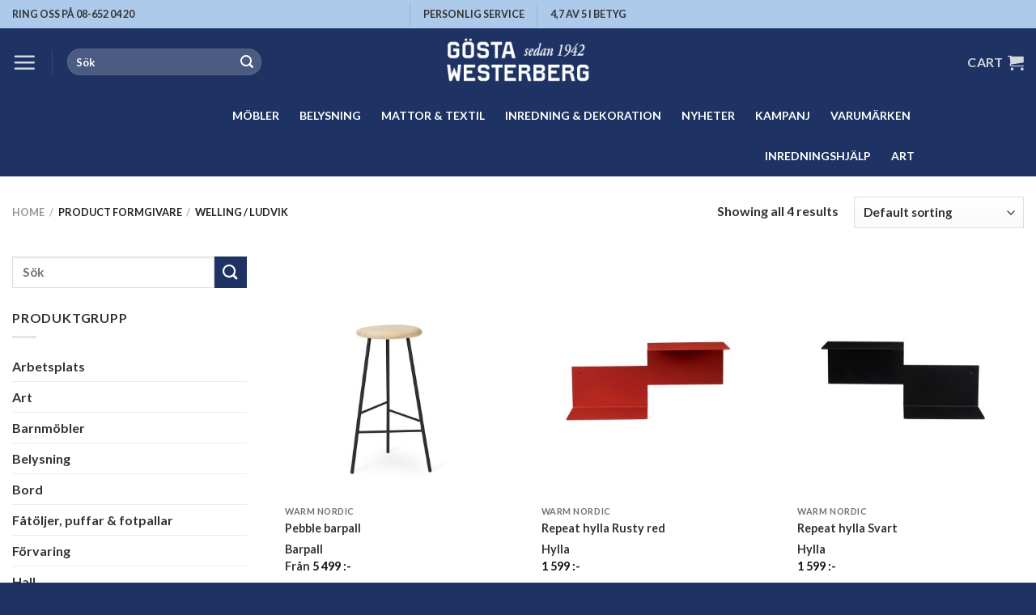

--- FILE ---
content_type: text/html; charset=UTF-8
request_url: https://gwm.se/formgivare/welling-ludvik/
body_size: 30381
content:
<!DOCTYPE html>
<html lang="en-US" class="loading-site no-js">
<head>
	<meta charset="UTF-8" />
	<link rel="profile" href="http://gmpg.org/xfn/11" />
	<link rel="pingback" href="https://gwm.se/xmlrpc.php" />

	<script>(function(html){html.className = html.className.replace(/\bno-js\b/,'js')})(document.documentElement);</script>
<meta name='robots' content='index, follow, max-image-preview:large, max-snippet:-1, max-video-preview:-1' />

<!-- Google Tag Manager for WordPress by gtm4wp.com -->
<script data-cfasync="false" data-pagespeed-no-defer>
	var gtm4wp_datalayer_name = "dataLayer";
	var dataLayer = dataLayer || [];
	const gtm4wp_use_sku_instead = 1;
	const gtm4wp_id_prefix = 'woocommerce_gpf_';
	const gtm4wp_remarketing = true;
	const gtm4wp_eec = true;
	const gtm4wp_classicec = true;
	const gtm4wp_currency = 'SEK';
	const gtm4wp_product_per_impression = false;
	const gtm4wp_needs_shipping_address = false;
	const gtm4wp_business_vertical = 'retail';
	const gtm4wp_business_vertical_id = 'id';
	const gtm4wp_clear_ecommerce = false;
</script>
<!-- End Google Tag Manager for WordPress by gtm4wp.com --><meta name="viewport" content="width=device-width, initial-scale=1" />
	<!-- This site is optimized with the Yoast SEO Premium plugin v21.7 (Yoast SEO v21.7) - https://yoast.com/wordpress/plugins/seo/ -->
	<title>Welling / Ludvik | Gösta Westerberg Möbel</title>
	<link rel="canonical" href="https://gwm.se/formgivare/welling-ludvik/" />
	<meta property="og:locale" content="en_US" />
	<meta property="og:type" content="article" />
	<meta property="og:title" content="Welling / Ludvik-arkiv" />
	<meta property="og:url" content="https://gwm.se/formgivare/welling-ludvik/" />
	<meta property="og:site_name" content="Gösta Westerberg Möbel" />
	<meta name="twitter:card" content="summary_large_image" />
	<script type="application/ld+json" class="yoast-schema-graph">{"@context":"https://schema.org","@graph":[{"@type":"CollectionPage","@id":"https://gwm.se/formgivare/welling-ludvik/","url":"https://gwm.se/formgivare/welling-ludvik/","name":"Welling / Ludvik | Gösta Westerberg Möbel","isPartOf":{"@id":"https://gwm.se/#website"},"primaryImageOfPage":{"@id":"https://gwm.se/formgivare/welling-ludvik/#primaryimage"},"image":{"@id":"https://gwm.se/formgivare/welling-ludvik/#primaryimage"},"thumbnailUrl":"https://gwm.se/wp-content/uploads/2023/03/2505001-warmnordic-furniture-pebble_steel-black-seat-ash-h71.jpg","inLanguage":"en-US"},{"@type":"ImageObject","inLanguage":"en-US","@id":"https://gwm.se/formgivare/welling-ludvik/#primaryimage","url":"https://gwm.se/wp-content/uploads/2023/03/2505001-warmnordic-furniture-pebble_steel-black-seat-ash-h71.jpg","contentUrl":"https://gwm.se/wp-content/uploads/2023/03/2505001-warmnordic-furniture-pebble_steel-black-seat-ash-h71.jpg","width":1400,"height":1400,"caption":"Warm Nordic Barpall pebble"},{"@type":"WebSite","@id":"https://gwm.se/#website","url":"https://gwm.se/","name":"Gösta Westerberg Möbel","description":"Möbler för alla tillfällen","publisher":{"@id":"https://gwm.se/#organization"},"alternateName":"GWM","potentialAction":[{"@type":"SearchAction","target":{"@type":"EntryPoint","urlTemplate":"https://gwm.se/?s={search_term_string}"},"query-input":"required name=search_term_string"}],"inLanguage":"en-US"},{"@type":["Organization","Place","FurnitureStore"],"@id":"https://gwm.se/#organization","name":"Gösta Westerberg Möbel","alternateName":"GWM","url":"https://gwm.se/","logo":{"@id":"https://gwm.se/formgivare/welling-ludvik/#local-main-organization-logo"},"image":{"@id":"https://gwm.se/formgivare/welling-ludvik/#local-main-organization-logo"},"address":{"@id":"https://gwm.se/formgivare/welling-ludvik/#local-main-place-address"},"geo":{"@type":"GeoCoordinates","latitude":"59.332534","longitude":"18.046629"},"telephone":["08 652 04 20"],"openingHoursSpecification":[{"@type":"OpeningHoursSpecification","dayOfWeek":["Monday","Tuesday","Wednesday","Thursday","Friday"],"opens":"10:00","closes":"18:00"},{"@type":"OpeningHoursSpecification","dayOfWeek":["Saturday"],"opens":"11:00","closes":"16:00"},{"@type":"OpeningHoursSpecification","dayOfWeek":["Sunday"],"opens":"12:00","closes":"16:00"}],"email":"info@gwm.se","vatID":"SE556059269201","taxID":"SE556059269201"},{"@type":"PostalAddress","@id":"https://gwm.se/formgivare/welling-ludvik/#local-main-place-address","streetAddress":"Fleminggatan 13","addressLocality":"Stockholm","postalCode":"11226","addressCountry":"SE"},{"@type":"ImageObject","inLanguage":"en-US","@id":"https://gwm.se/formgivare/welling-ludvik/#local-main-organization-logo","url":"https://gwm.se/wp-content/uploads/2020/12/GWM-logotyp-blavit-2x1-NY-hemsidan-500.jpg","contentUrl":"https://gwm.se/wp-content/uploads/2020/12/GWM-logotyp-blavit-2x1-NY-hemsidan-500.jpg","width":500,"height":202,"caption":"Gösta Westerberg Möbel"}]}</script>
	<meta name="geo.placename" content="Stockholm" />
	<meta name="geo.position" content="59.332534;18.046629" />
	<meta name="geo.region" content="Sweden" />
	<!-- / Yoast SEO Premium plugin. -->


<link rel='dns-prefetch' href='//stats.wp.com' />
<link rel='prefetch' href='https://gwm.se/wp-content/themes/flatsome/assets/js/flatsome.js?ver=be4456ec53c49e21f6f3' />
<link rel='prefetch' href='https://gwm.se/wp-content/themes/flatsome/assets/js/chunk.slider.js?ver=3.18.2' />
<link rel='prefetch' href='https://gwm.se/wp-content/themes/flatsome/assets/js/chunk.popups.js?ver=3.18.2' />
<link rel='prefetch' href='https://gwm.se/wp-content/themes/flatsome/assets/js/chunk.tooltips.js?ver=3.18.2' />
<link rel='prefetch' href='https://gwm.se/wp-content/themes/flatsome/assets/js/woocommerce.js?ver=8e1d1e4735a78026b37a' />
<link rel='stylesheet' id='bxsliderstyles-css' href='https://gwm.se/wp-content/themes/gwm2-theme/css/jquery.bxslider.css?ver=6709d7d01fa3a6d73148750d685b5fd9' type='text/css' media='all' />
<style id='wp-block-library-inline-css' type='text/css'>
:root{--wp-admin-theme-color:#007cba;--wp-admin-theme-color--rgb:0,124,186;--wp-admin-theme-color-darker-10:#006ba1;--wp-admin-theme-color-darker-10--rgb:0,107,161;--wp-admin-theme-color-darker-20:#005a87;--wp-admin-theme-color-darker-20--rgb:0,90,135;--wp-admin-border-width-focus:2px;--wp-block-synced-color:#7a00df;--wp-block-synced-color--rgb:122,0,223}@media (min-resolution:192dpi){:root{--wp-admin-border-width-focus:1.5px}}.wp-element-button{cursor:pointer}:root{--wp--preset--font-size--normal:16px;--wp--preset--font-size--huge:42px}:root .has-very-light-gray-background-color{background-color:#eee}:root .has-very-dark-gray-background-color{background-color:#313131}:root .has-very-light-gray-color{color:#eee}:root .has-very-dark-gray-color{color:#313131}:root .has-vivid-green-cyan-to-vivid-cyan-blue-gradient-background{background:linear-gradient(135deg,#00d084,#0693e3)}:root .has-purple-crush-gradient-background{background:linear-gradient(135deg,#34e2e4,#4721fb 50%,#ab1dfe)}:root .has-hazy-dawn-gradient-background{background:linear-gradient(135deg,#faaca8,#dad0ec)}:root .has-subdued-olive-gradient-background{background:linear-gradient(135deg,#fafae1,#67a671)}:root .has-atomic-cream-gradient-background{background:linear-gradient(135deg,#fdd79a,#004a59)}:root .has-nightshade-gradient-background{background:linear-gradient(135deg,#330968,#31cdcf)}:root .has-midnight-gradient-background{background:linear-gradient(135deg,#020381,#2874fc)}.has-regular-font-size{font-size:1em}.has-larger-font-size{font-size:2.625em}.has-normal-font-size{font-size:var(--wp--preset--font-size--normal)}.has-huge-font-size{font-size:var(--wp--preset--font-size--huge)}.has-text-align-center{text-align:center}.has-text-align-left{text-align:left}.has-text-align-right{text-align:right}#end-resizable-editor-section{display:none}.aligncenter{clear:both}.items-justified-left{justify-content:flex-start}.items-justified-center{justify-content:center}.items-justified-right{justify-content:flex-end}.items-justified-space-between{justify-content:space-between}.screen-reader-text{clip:rect(1px,1px,1px,1px);word-wrap:normal!important;border:0;-webkit-clip-path:inset(50%);clip-path:inset(50%);height:1px;margin:-1px;overflow:hidden;padding:0;position:absolute;width:1px}.screen-reader-text:focus{clip:auto!important;background-color:#ddd;-webkit-clip-path:none;clip-path:none;color:#444;display:block;font-size:1em;height:auto;left:5px;line-height:normal;padding:15px 23px 14px;text-decoration:none;top:5px;width:auto;z-index:100000}html :where(.has-border-color){border-style:solid}html :where([style*=border-top-color]){border-top-style:solid}html :where([style*=border-right-color]){border-right-style:solid}html :where([style*=border-bottom-color]){border-bottom-style:solid}html :where([style*=border-left-color]){border-left-style:solid}html :where([style*=border-width]){border-style:solid}html :where([style*=border-top-width]){border-top-style:solid}html :where([style*=border-right-width]){border-right-style:solid}html :where([style*=border-bottom-width]){border-bottom-style:solid}html :where([style*=border-left-width]){border-left-style:solid}html :where(img[class*=wp-image-]){height:auto;max-width:100%}:where(figure){margin:0 0 1em}html :where(.is-position-sticky){--wp-admin--admin-bar--position-offset:var(--wp-admin--admin-bar--height,0px)}@media screen and (max-width:600px){html :where(.is-position-sticky){--wp-admin--admin-bar--position-offset:0px}}
</style>
<style id='woocommerce-inline-inline-css' type='text/css'>
.woocommerce form .form-row .required { visibility: visible; }
</style>
<link rel='stylesheet' id='megamenu-css' href='https://gwm.se/wp-content/uploads/maxmegamenu/style.css?ver=5e77e6' type='text/css' media='all' />
<link rel='stylesheet' id='dashicons-css' href='https://gwm.se/wp-includes/css/dashicons.min.css?ver=6709d7d01fa3a6d73148750d685b5fd9' type='text/css' media='all' />
<link rel='stylesheet' id='megamenu-genericons-css' href='https://gwm.se/wp-content/plugins/megamenu-pro/icons/genericons/genericons/genericons.css?ver=2.2.7' type='text/css' media='all' />
<link rel='stylesheet' id='megamenu-fontawesome-css' href='https://gwm.se/wp-content/plugins/megamenu-pro/icons/fontawesome/css/font-awesome.min.css?ver=2.2.7' type='text/css' media='all' />
<link rel='stylesheet' id='megamenu-fontawesome5-css' href='https://gwm.se/wp-content/plugins/megamenu-pro/icons/fontawesome5/css/all.min.css?ver=2.2.7' type='text/css' media='all' />
<link rel='stylesheet' id='flatsome-swatches-frontend-css' href='https://gwm.se/wp-content/themes/flatsome/assets/css/extensions/flatsome-swatches-frontend.css?ver=3.18.2' type='text/css' media='all' />
<link rel='stylesheet' id='flatsome-main-css' href='https://gwm.se/wp-content/themes/flatsome/assets/css/flatsome.css?ver=3.18.2' type='text/css' media='all' />
<style id='flatsome-main-inline-css' type='text/css'>
@font-face {
				font-family: "fl-icons";
				font-display: block;
				src: url(https://gwm.se/wp-content/themes/flatsome/assets/css/icons/fl-icons.eot?v=3.18.2);
				src:
					url(https://gwm.se/wp-content/themes/flatsome/assets/css/icons/fl-icons.eot#iefix?v=3.18.2) format("embedded-opentype"),
					url(https://gwm.se/wp-content/themes/flatsome/assets/css/icons/fl-icons.woff2?v=3.18.2) format("woff2"),
					url(https://gwm.se/wp-content/themes/flatsome/assets/css/icons/fl-icons.ttf?v=3.18.2) format("truetype"),
					url(https://gwm.se/wp-content/themes/flatsome/assets/css/icons/fl-icons.woff?v=3.18.2) format("woff"),
					url(https://gwm.se/wp-content/themes/flatsome/assets/css/icons/fl-icons.svg?v=3.18.2#fl-icons) format("svg");
			}
</style>
<link rel='stylesheet' id='flatsome-shop-css' href='https://gwm.se/wp-content/themes/flatsome/assets/css/flatsome-shop.css?ver=3.18.2' type='text/css' media='all' />
<link rel='stylesheet' id='flatsome-style-css' href='https://gwm.se/wp-content/themes/gwm2-theme/style.css?ver=0.0.8' type='text/css' media='all' />
<script type="text/javascript" src="https://gwm.se/wp-includes/js/dist/vendor/wp-polyfill-inert.min.js?ver=3.1.2" id="wp-polyfill-inert-js"></script>
<script type="text/javascript" src="https://gwm.se/wp-includes/js/dist/vendor/regenerator-runtime.min.js?ver=0.14.0" id="regenerator-runtime-js"></script>
<script type="text/javascript" src="https://gwm.se/wp-includes/js/dist/vendor/wp-polyfill.min.js?ver=3.15.0" id="wp-polyfill-js"></script>
<script type="text/javascript" src="https://gwm.se/wp-includes/js/dist/hooks.min.js?ver=c6aec9a8d4e5a5d543a1" id="wp-hooks-js"></script>
<script type="text/javascript" src="https://stats.wp.com/w.js?ver=202604" id="woo-tracks-js"></script>
<script type="text/javascript" src="https://gwm.se/wp-includes/js/jquery/jquery.min.js?ver=3.7.1" id="jquery-core-js"></script>
<script type="text/javascript" src="https://gwm.se/wp-includes/js/jquery/jquery-migrate.min.js?ver=3.4.1" id="jquery-migrate-js"></script>
<script type="text/javascript" src="https://gwm.se/wp-content/themes/gwm2-theme/js/main.js?ver=1" id="gvm2-js-js"></script>
<script type="text/javascript" src="https://gwm.se/wp-content/plugins/woocommerce/assets/js/jquery-blockui/jquery.blockUI.min.js?ver=2.7.0-wc.8.4.0" id="jquery-blockui-js" data-wp-strategy="defer"></script>
<script type="text/javascript" src="https://gwm.se/wp-content/plugins/woocommerce/assets/js/js-cookie/js.cookie.min.js?ver=2.1.4-wc.8.4.0" id="js-cookie-js" data-wp-strategy="defer"></script>
<script type="text/javascript" src="https://gwm.se/wp-content/plugins/duracelltomi-google-tag-manager/dist/js/gtm4wp-woocommerce-classic.js?ver=1.19.1" id="gtm4wp-woocommerce-classic-js"></script>
<script type="text/javascript" src="https://gwm.se/wp-content/plugins/duracelltomi-google-tag-manager/dist/js/gtm4wp-woocommerce-enhanced.js?ver=1.19.1" id="gtm4wp-woocommerce-enhanced-js"></script>
<link rel="https://api.w.org/" href="https://gwm.se/wp-json/" /><link rel="EditURI" type="application/rsd+xml" title="RSD" href="https://gwm.se/xmlrpc.php?rsd" />

<!-- This website runs the Product Feed PRO for WooCommerce by AdTribes.io plugin - version 13.1.8 -->

<!-- Google Tag Manager for WordPress by gtm4wp.com -->
<!-- GTM Container placement set to manual -->
<script data-cfasync="false" data-pagespeed-no-defer type="text/javascript">
	var dataLayer_content = {"pagePostType":"product","pagePostType2":"tax-product","pageCategory":[],"customerTotalOrders":0,"customerTotalOrderValue":"0.00","customerFirstName":"","customerLastName":"","customerBillingFirstName":"","customerBillingLastName":"","customerBillingCompany":"","customerBillingAddress1":"","customerBillingAddress2":"","customerBillingCity":"","customerBillingState":"","customerBillingPostcode":"","customerBillingCountry":"","customerBillingEmail":"","customerBillingEmailHash":"e3b0c44298fc1c149afbf4c8996fb92427ae41e4649b934ca495991b7852b855","customerBillingPhone":"","customerShippingFirstName":"","customerShippingLastName":"","customerShippingCompany":"","customerShippingAddress1":"","customerShippingAddress2":"","customerShippingCity":"","customerShippingState":"","customerShippingPostcode":"","customerShippingCountry":"","cartContent":{"totals":{"applied_coupons":[],"discount_total":0,"subtotal":0,"total":0},"items":[]},"ecomm_pagetype":"other"};
	dataLayer.push( dataLayer_content );
</script>
<script data-cfasync="false">
(function(w,d,s,l,i){w[l]=w[l]||[];w[l].push({'gtm.start':
new Date().getTime(),event:'gtm.js'});var f=d.getElementsByTagName(s)[0],
j=d.createElement(s),dl=l!='dataLayer'?'&l='+l:'';j.async=true;j.src=
'//www.googletagmanager.com/gtm.js?id='+i+dl;f.parentNode.insertBefore(j,f);
})(window,document,'script','dataLayer','GTM-NXBFQC8');
</script>
<!-- End Google Tag Manager -->
<!-- End Google Tag Manager for WordPress by gtm4wp.com --><style>.bg{opacity: 0; transition: opacity 1s; -webkit-transition: opacity 1s;} .bg-loaded{opacity: 1;}</style><meta name="google-site-verification" content="L_EC_JSlR-4Q3v91M7f8nreSS8HVyFo3PSWmDBT7rGE" />

<script>
  (function(i,s,o,g,r,a,m){i['GoogleAnalyticsObject']=r;i[r]=i[r]||function(){
  (i[r].q=i[r].q||[]).push(arguments)},i[r].l=1*new Date();a=s.createElement(o),
  m=s.getElementsByTagName(o)[0];a.async=1;a.src=g;m.parentNode.insertBefore(a,m)
  })(window,document,'script','https://www.google-analytics.com/analytics.js','ga');

  ga('create', 'UA-50698907-1', 'auto');
  ga('send', 'pageview');

</script>

<!-- Global site tag (gtag.js) - Google Analytics -->
<script async src="https://www.googletagmanager.com/gtag/js?id=G-BCTCZYKQBJ"></script>
<script>
  window.dataLayer = window.dataLayer || [];
  function gtag(){dataLayer.push(arguments);}
  gtag('js', new Date());

  gtag('config', 'G-BCTCZYKQBJ');
</script>

<meta name="p:domain_verify" content="c811541b3dd99c4672fa98b4f6f245be"/>

<!-- Clarity tracking code for https://gwm.se/ --><script>    (function(c,l,a,r,i,t,y){        c[a]=c[a]||function(){(c[a].q=c[a].q||[]).push(arguments)};        t=l.createElement(r);t.async=1;t.src="https://www.clarity.ms/tag/"+i+"?ref=bwt";        y=l.getElementsByTagName(r)[0];y.parentNode.insertBefore(t,y);    })(window, document, "clarity", "script", "7vkibm2jbb");</script>


	<noscript><style>.woocommerce-product-gallery{ opacity: 1 !important; }</style></noscript>
	<meta name="generator" content="Elementor 3.19.4; features: e_optimized_assets_loading, e_optimized_css_loading, e_font_icon_svg, additional_custom_breakpoints, block_editor_assets_optimize, e_image_loading_optimization; settings: css_print_method-external, google_font-enabled, font_display-swap">
<link rel="icon" href="https://gwm.se/wp-content/uploads/2019/09/cropped-GWM-enkel-logotyp-1200x1200-32x32.jpg" sizes="32x32" />
<link rel="icon" href="https://gwm.se/wp-content/uploads/2019/09/cropped-GWM-enkel-logotyp-1200x1200-192x192.jpg" sizes="192x192" />
<link rel="apple-touch-icon" href="https://gwm.se/wp-content/uploads/2019/09/cropped-GWM-enkel-logotyp-1200x1200-180x180.jpg" />
<meta name="msapplication-TileImage" content="https://gwm.se/wp-content/uploads/2019/09/cropped-GWM-enkel-logotyp-1200x1200-270x270.jpg" />
<style id="custom-css" type="text/css">:root {--primary-color: #1e3363;--fs-color-primary: #1e3363;--fs-color-secondary: #1e3363;--fs-color-success: #fd8236;--fs-color-alert: #d33971;--fs-experimental-link-color: #333333;--fs-experimental-link-color-hover: #111;}.tooltipster-base {--tooltip-color: #fff;--tooltip-bg-color: #000;}.off-canvas-right .mfp-content, .off-canvas-left .mfp-content {--drawer-width: 300px;}.off-canvas .mfp-content.off-canvas-cart {--drawer-width: 360px;}.container-width, .full-width .ubermenu-nav, .container, .row{max-width: 1470px}.row.row-collapse{max-width: 1440px}.row.row-small{max-width: 1462.5px}.row.row-large{max-width: 1500px}.header-main{height: 83px}#logo img{max-height: 83px}#logo{width:220px;}.header-bottom{min-height: 55px}.header-top{min-height: 35px}.transparent .header-main{height: 90px}.transparent #logo img{max-height: 90px}.has-transparent + .page-title:first-of-type,.has-transparent + #main > .page-title,.has-transparent + #main > div > .page-title,.has-transparent + #main .page-header-wrapper:first-of-type .page-title{padding-top: 170px;}.header.show-on-scroll,.stuck .header-main{height:70px!important}.stuck #logo img{max-height: 70px!important}.search-form{ width: 50%;}.header-bg-color {background-color: #1e3363}.header-bottom {background-color: #1e3363}.top-bar-nav > li > a{line-height: 16px }.header-main .nav > li > a{line-height: 16px }.stuck .header-main .nav > li > a{line-height: 50px }.header-bottom-nav > li > a{line-height: 16px }@media (max-width: 549px) {.header-main{height: 70px}#logo img{max-height: 70px}}.nav-dropdown{font-size:100%}.header-top{background-color:#adcaeb!important;}body{color: #333333}h1,h2,h3,h4,h5,h6,.heading-font{color: #333333;}body{font-size: 100%;}@media screen and (max-width: 549px){body{font-size: 100%;}}body{font-family: Lato, sans-serif;}body {font-weight: 400;font-style: normal;}.nav > li > a {font-family: Lato, sans-serif;}.mobile-sidebar-levels-2 .nav > li > ul > li > a {font-family: Lato, sans-serif;}.nav > li > a,.mobile-sidebar-levels-2 .nav > li > ul > li > a {font-weight: 700;font-style: normal;}h1,h2,h3,h4,h5,h6,.heading-font, .off-canvas-center .nav-sidebar.nav-vertical > li > a{font-family: Lato, sans-serif;}h1,h2,h3,h4,h5,h6,.heading-font,.banner h1,.banner h2 {font-weight: 700;font-style: normal;}.alt-font{font-family: "Dancing Script", sans-serif;}.alt-font {font-weight: 400!important;font-style: normal!important;}.current .breadcrumb-step, [data-icon-label]:after, .button#place_order,.button.checkout,.checkout-button,.single_add_to_cart_button.button, .sticky-add-to-cart-select-options-button{background-color: #fd8236!important }.has-equal-box-heights .box-image {padding-top: 100%;}.badge-inner.on-sale{background-color: #fd8236}.badge-inner.new-bubble{background-color: #fd8236}@media screen and (min-width: 550px){.products .box-vertical .box-image{min-width: 420px!important;width: 420px!important;}}.footer-2{background-color: #1e3363}.absolute-footer, html{background-color: #1e3363}button[name='update_cart'] { display: none; }.nav-vertical-fly-out > li + li {border-top-width: 1px; border-top-style: solid;}/* Custom CSS */.label-new.menu-item>a:after, .label-hot.menu-item>a:after, .label-sale.menu-item>a:after, .label-popular.menu-item>a:after, .label-custom.menu-item>a:after {text-transform: uppercase;font-size: 9px;font-weight: bolder;padding: 4px;border-radius: 2px;line-height: 12px;top: 1px;letter-spacing: 0.05em;margin-left: 4px;display: inline-block;position: relative;}.label-new.menu-item>a:after {content: 'Nyhet' !important; /* Change Text */background-color: #1e3363;/* Change BG color */color: #FFFFFF; /* Change Text color */}.label-hot.menu-item>a:after {content: 'Het' !important;background-color: #35CE9D;color: #FFFFFF;}.label-sale.menu-item>a:after {content: 'Sale' !important;background-color: #FC6070;color: #FFFFFF;}.label-custom.menu-item > a:after {content: 'Custom';background-color: #262626;color: #FFFFFF;}.star-rating span:before {color: #d33971;}ul li.bullet-arrow:before, ul li.bullet-checkmark:before, ul li.bullet-star:before{color: #d33971;}/*************** ROUND CORNERS - BANNERS + IMAGES ***************/.round-corners, .round-corners .fill, .round-corners .box-image, .entry-image img, #comments .comment-respond, .ox-image, .post-item .entry-image img, .badge-inner.bg-fill, .has-border, .product-thumbnails a, input, textarea {border-radius: 10px;}input[type='submit'], input[type="button"], button:not(.icon), .button:not(.icon) {border-radius: 10px!important;}/*************** PRODUCT PAGE GENERAL ***************/.accordion-item .toggle i {font-size: 1em;}.accordion-title.active {background-color: transparent;}.accordion-inner {padding: 1em;}.single-product ul li.bullet-checkmark {padding: 0px 0px 0px 25px;border-bottom: 0px;font-size: 95%;}.single-product .container-width {max-width: 100%;}.product-section-title.uppercase {text-transform: none;letter-spacing: 0px;padding: 30px 0px 0px 0px;font-size: 130%;}#wrapper>.message-wrapper {padding-bottom: 0px;margin-bottom: 0px;}/*************** PRODUCT PAGE 01 ***************/.product-page-01 h1.product_title {margin: 0px;}.product-page-01 .flickity-viewport, .product-page-01 .fill {border-radius: 10px;}.product-page-01 .product-thumbnails a {border: 2px solid #ddd;border-radius: 8px;}.product-page-01 .product-thumbnails .is-nav-selected a {border-color: #ADCAEB;}.product-page-01 .has-border {border-radius: 10px;border-width: 1px;}.product-page-01 .product-page-sections .large-2, .product-page-01 .product-page-sections .large-10 {max-width: 100%;-ms-flex-preferred-size: 100%;flex-basis: 100%;}.product-page-01 .product-page-sections .uppercase.mt {text-transform: none;margin-bottom: -10px;letter-spacing: 0px;}.woocommerce-variation-price {border-top: 0px dashed #ddd;font-size: 1.0em;}/*************** PRODUCT PAGE 13 ***************/.product-page-13 h1.product_title {margin: 0px;}.product-page-13 .flickity-viewport, .product-page-13 .fill {border-radius: 10px;}.product-page-13 .product-thumbnails a {border: 2px solid #ddd;border-radius: 8px;}.product-page-13 .product-thumbnails .is-nav-selected a {border-color: #ADCAEB;}.product-page-13 .has-border {border-radius: 10px;border-width: 1px;}.product-page-13 .product-page-sections .large-2, .product-page-13 .product-page-sections .large-10 {max-width: 100%;-ms-flex-preferred-size: 100%;flex-basis: 100%;}.product-page-13 .product-page-sections .uppercase.mt {text-transform: none;margin-bottom: -10px;letter-spacing: 0px;}.woocommerce-variation-price {border-top: 0px dashed #ddd;font-size: 1.0em;}/*************** PRODUCT PAGE BUTTON ***************/.sticky-add-to-cart:not(.sticky-add-to-cart--active), .woocommerce-variation-add-to-cart:not(.sold-individually) {display: -webkit-box;display: -ms-flexbox;display: flex;-webkit-box-orient: horizontal;-webkit-box-direction: normal;-ms-flex-direction: row;flex-direction: row;-ms-flex-wrap: wrap;flex-wrap: wrap;margin-bottom:0px;}.sticky-add-to-cart:not(.sticky-add-to-cart--active) .quantity, .woocommerce-variation-add-to-cart:not(.sold-individually) .quantity {opacity: 1;display: inline-block;display: -webkit-inline-box;display: -ms-inline-flexbox;display: inline-flex;margin-right: 1em;white-space: nowrap;vertical-align: top;margin-bottom: 0px;height: 100%;}.sticky-add-to-cart:not(.sticky-add-to-cart--active) .single_add_to_cart_button, .woocommerce-variation-add-to-cart:not(.sold-individually) .single_add_to_cart_button {-webkit-box-flex: 1;-ms-flex-positive: 1;flex-grow: 1;-webkit-box-align: center;-ms-flex-align: center;align-items: center;-webkit-box-pack: center;-ms-flex-pack: center;justify-content: center;}.woocommerce-error { display: none }.header-bottom > .flex-row > .flex-center {width: 80%;}.header-bottom > .flex-row > .flex-center > .header-nav {justify-content: space-between;}.label-new.menu-item > a:after{content:"New";}.label-hot.menu-item > a:after{content:"Hot";}.label-sale.menu-item > a:after{content:"Sale";}.label-popular.menu-item > a:after{content:"Popular";}</style><style id="flatsome-swatches-css" type="text/css">.variations th,.variations td {display: block;}.variations .label {display: flex;align-items: center;}.variations .label label {margin: .5em 0;}.ux-swatch-selected-value {font-weight: normal;font-size: .9em;}.variations_form .ux-swatch.selected {box-shadow: 0 0 0 2px #000000;}</style><style id="kirki-inline-styles">/* latin-ext */
@font-face {
  font-family: 'Lato';
  font-style: normal;
  font-weight: 400;
  font-display: swap;
  src: url(https://gwm.se/wp-content/fonts/lato/font) format('woff');
  unicode-range: U+0100-02BA, U+02BD-02C5, U+02C7-02CC, U+02CE-02D7, U+02DD-02FF, U+0304, U+0308, U+0329, U+1D00-1DBF, U+1E00-1E9F, U+1EF2-1EFF, U+2020, U+20A0-20AB, U+20AD-20C0, U+2113, U+2C60-2C7F, U+A720-A7FF;
}
/* latin */
@font-face {
  font-family: 'Lato';
  font-style: normal;
  font-weight: 400;
  font-display: swap;
  src: url(https://gwm.se/wp-content/fonts/lato/font) format('woff');
  unicode-range: U+0000-00FF, U+0131, U+0152-0153, U+02BB-02BC, U+02C6, U+02DA, U+02DC, U+0304, U+0308, U+0329, U+2000-206F, U+20AC, U+2122, U+2191, U+2193, U+2212, U+2215, U+FEFF, U+FFFD;
}
/* latin-ext */
@font-face {
  font-family: 'Lato';
  font-style: normal;
  font-weight: 700;
  font-display: swap;
  src: url(https://gwm.se/wp-content/fonts/lato/font) format('woff');
  unicode-range: U+0100-02BA, U+02BD-02C5, U+02C7-02CC, U+02CE-02D7, U+02DD-02FF, U+0304, U+0308, U+0329, U+1D00-1DBF, U+1E00-1E9F, U+1EF2-1EFF, U+2020, U+20A0-20AB, U+20AD-20C0, U+2113, U+2C60-2C7F, U+A720-A7FF;
}
/* latin */
@font-face {
  font-family: 'Lato';
  font-style: normal;
  font-weight: 700;
  font-display: swap;
  src: url(https://gwm.se/wp-content/fonts/lato/font) format('woff');
  unicode-range: U+0000-00FF, U+0131, U+0152-0153, U+02BB-02BC, U+02C6, U+02DA, U+02DC, U+0304, U+0308, U+0329, U+2000-206F, U+20AC, U+2122, U+2191, U+2193, U+2212, U+2215, U+FEFF, U+FFFD;
}/* vietnamese */
@font-face {
  font-family: 'Dancing Script';
  font-style: normal;
  font-weight: 400;
  font-display: swap;
  src: url(https://gwm.se/wp-content/fonts/dancing-script/font) format('woff');
  unicode-range: U+0102-0103, U+0110-0111, U+0128-0129, U+0168-0169, U+01A0-01A1, U+01AF-01B0, U+0300-0301, U+0303-0304, U+0308-0309, U+0323, U+0329, U+1EA0-1EF9, U+20AB;
}
/* latin-ext */
@font-face {
  font-family: 'Dancing Script';
  font-style: normal;
  font-weight: 400;
  font-display: swap;
  src: url(https://gwm.se/wp-content/fonts/dancing-script/font) format('woff');
  unicode-range: U+0100-02BA, U+02BD-02C5, U+02C7-02CC, U+02CE-02D7, U+02DD-02FF, U+0304, U+0308, U+0329, U+1D00-1DBF, U+1E00-1E9F, U+1EF2-1EFF, U+2020, U+20A0-20AB, U+20AD-20C0, U+2113, U+2C60-2C7F, U+A720-A7FF;
}
/* latin */
@font-face {
  font-family: 'Dancing Script';
  font-style: normal;
  font-weight: 400;
  font-display: swap;
  src: url(https://gwm.se/wp-content/fonts/dancing-script/font) format('woff');
  unicode-range: U+0000-00FF, U+0131, U+0152-0153, U+02BB-02BC, U+02C6, U+02DA, U+02DC, U+0304, U+0308, U+0329, U+2000-206F, U+20AC, U+2122, U+2191, U+2193, U+2212, U+2215, U+FEFF, U+FFFD;
}</style><style type="text/css">/** Mega Menu CSS: fs **/</style>
</head>

<body class="archive tax-pa_formgivare term-welling-ludvik term-8744 theme-flatsome woocommerce woocommerce-page woocommerce-no-js mega-menu-primary mega-menu-max-mega-menu-1 lightbox nav-dropdown-has-arrow nav-dropdown-has-shadow nav-dropdown-has-border mobile-submenu-slide mobile-submenu-slide-levels-1 mobile-submenu-toggle elementor-default elementor-kit-93438">


<!-- GTM Container placement set to manual -->
<!-- Google Tag Manager (noscript) -->
				<noscript><iframe src="https://www.googletagmanager.com/ns.html?id=GTM-NXBFQC8" height="0" width="0" style="display:none;visibility:hidden" aria-hidden="true"></iframe></noscript>
<!-- End Google Tag Manager (noscript) -->
<a class="skip-link screen-reader-text" href="#main">Skip to content</a>

<div id="wrapper">

	
	<header id="header" class="header has-sticky sticky-shrink">
		<div class="header-wrapper">
			<div id="top-bar" class="header-top hide-for-sticky flex-has-center">
    <div class="flex-row container">
      <div class="flex-col hide-for-medium flex-left">
          <ul class="nav nav-left medium-nav-center nav-small  nav-divided nav-prompts-overlay">
              <li class="html custom html_topbar_right"><p><span style="font-size: 105%;">RING OSS PÅ 08-652 04 20</span></p></li>          </ul>
      </div>

      <div class="flex-col hide-for-medium flex-center">
          <ul class="nav nav-center nav-small  nav-divided nav-prompts-overlay">
              <li class="header-divider"></li><li class="html custom html_top_right_text"><p><span style="font-size: 105%;">PERSONLIG SERVICE</span></p></li><li class="header-divider"></li><li class="html custom html_nav_position_text"><p><span style="font-size: 105%;"><strong>4,7</strong> AV 5 I BETYG</p></li>          </ul>
      </div>

      <div class="flex-col hide-for-medium flex-right">
         <ul class="nav top-bar-nav nav-right nav-small  nav-divided nav-prompts-overlay">
                        </ul>
      </div>

            <div class="flex-col show-for-medium flex-grow">
          <ul class="nav nav-center nav-small mobile-nav  nav-divided nav-prompts-overlay">
              <li class="header-divider"></li><li class="html custom html_nav_position_text"><p><span style="font-size: 105%;"><strong>4,7</strong> AV 5 I BETYG</p></li>          </ul>
      </div>
      
    </div>
</div>
<div id="masthead" class="header-main show-logo-center nav-dark">
      <div class="header-inner flex-row container logo-center medium-logo-center" role="navigation">

          <!-- Logo -->
          <div id="logo" class="flex-col logo">
            
<!-- Header logo -->
<a href="https://gwm.se/" title="Gösta Westerberg Möbel - Möbler för alla tillfällen" rel="home">
		<img fetchpriority="high" width="1020" height="375" src="https://gwm.se/wp-content/uploads/2022/04/GWM-logo-Gosta-Westerberg-2022-hemsidan-header-1024x376.png" class="header_logo header-logo" alt="Gösta Westerberg Möbel"/><img  width="1020" height="375" src="https://gwm.se/wp-content/uploads/2022/04/GWM-logo-Gosta-Westerberg-2022-hemsidan-header-1024x376.png" class="header-logo-dark" alt="Gösta Westerberg Möbel"/></a>
          </div>

          <!-- Mobile Left Elements -->
          <div class="flex-col show-for-medium flex-left">
            <ul class="mobile-nav nav nav-left ">
              <li class="nav-icon has-icon">
  		<a href="#" data-open="#main-menu" data-pos="left" data-bg="main-menu-overlay" data-color="" class="is-small" aria-label="Menu" aria-controls="main-menu" aria-expanded="false">

		  <i class="icon-menu" ></i>
		  		</a>
	</li>
<li class="header-search header-search-dropdown has-icon has-dropdown menu-item-has-children">
	<div class="header-button">	<a href="#" aria-label="Search" class="icon primary button circle is-small"><i class="icon-search" ></i></a>
	</div>	<ul class="nav-dropdown nav-dropdown-default">
	 	<li class="header-search-form search-form html relative has-icon">
	<div class="header-search-form-wrapper">
		<div class="searchform-wrapper ux-search-box relative form-flat is-normal"><form role="search" method="get" class="searchform" action="https://gwm.se/">
	<div class="flex-row relative">
						<div class="flex-col flex-grow">
			<label class="screen-reader-text" for="woocommerce-product-search-field-0">Search for:</label>
			<input type="search" id="woocommerce-product-search-field-0" class="search-field mb-0" placeholder="Sök" value="" name="s" />
			<input type="hidden" name="post_type" value="product" />
					</div>
		<div class="flex-col">
			<button type="submit" value="Search" class="ux-search-submit submit-button secondary button  icon mb-0" aria-label="Submit">
				<i class="icon-search" ></i>			</button>
		</div>
	</div>
	<div class="live-search-results text-left z-top"></div>
</form>
</div>	</div>
</li>
	</ul>
</li>
            </ul>
          </div>

          <!-- Left Elements -->
          <div class="flex-col hide-for-medium flex-left
            ">
            <ul class="header-nav header-nav-main nav nav-left  nav-size-large nav-spacing-large nav-uppercase" >
              <li class="nav-icon has-icon">
  		<a href="#" data-open="#main-menu" data-pos="left" data-bg="main-menu-overlay" data-color="" class="is-small" aria-label="Menu" aria-controls="main-menu" aria-expanded="false">

		  <i class="icon-menu" ></i>
		  		</a>
	</li>
<li class="header-divider"></li><li class="header-search-form search-form html relative has-icon">
	<div class="header-search-form-wrapper">
		<div class="searchform-wrapper ux-search-box relative form-flat is-normal"><form role="search" method="get" class="searchform" action="https://gwm.se/">
	<div class="flex-row relative">
						<div class="flex-col flex-grow">
			<label class="screen-reader-text" for="woocommerce-product-search-field-1">Search for:</label>
			<input type="search" id="woocommerce-product-search-field-1" class="search-field mb-0" placeholder="Sök" value="" name="s" />
			<input type="hidden" name="post_type" value="product" />
					</div>
		<div class="flex-col">
			<button type="submit" value="Search" class="ux-search-submit submit-button secondary button  icon mb-0" aria-label="Submit">
				<i class="icon-search" ></i>			</button>
		</div>
	</div>
	<div class="live-search-results text-left z-top"></div>
</form>
</div>	</div>
</li>
            </ul>
          </div>

          <!-- Right Elements -->
          <div class="flex-col hide-for-medium flex-right">
            <ul class="header-nav header-nav-main nav nav-right  nav-size-large nav-spacing-large nav-uppercase">
              <li class="cart-item has-icon has-dropdown">

<a href="https://gwm.se/varukorg/" class="header-cart-link is-small" title="Cart" >

<span class="header-cart-title">
   Cart     </span>

    <i class="icon-shopping-cart"
    data-icon-label="0">
  </i>
  </a>

 <ul class="nav-dropdown nav-dropdown-default">
    <li class="html widget_shopping_cart">
      <div class="widget_shopping_cart_content">
        

	<div class="ux-mini-cart-empty flex flex-row-col text-center pt pb">
				<div class="ux-mini-cart-empty-icon">
			<svg xmlns="http://www.w3.org/2000/svg" viewBox="0 0 17 19" style="opacity:.1;height:80px;">
				<path d="M8.5 0C6.7 0 5.3 1.2 5.3 2.7v2H2.1c-.3 0-.6.3-.7.7L0 18.2c0 .4.2.8.6.8h15.7c.4 0 .7-.3.7-.7v-.1L15.6 5.4c0-.3-.3-.6-.7-.6h-3.2v-2c0-1.6-1.4-2.8-3.2-2.8zM6.7 2.7c0-.8.8-1.4 1.8-1.4s1.8.6 1.8 1.4v2H6.7v-2zm7.5 3.4 1.3 11.5h-14L2.8 6.1h2.5v1.4c0 .4.3.7.7.7.4 0 .7-.3.7-.7V6.1h3.5v1.4c0 .4.3.7.7.7s.7-.3.7-.7V6.1h2.6z" fill-rule="evenodd" clip-rule="evenodd" fill="currentColor"></path>
			</svg>
		</div>
				<p class="woocommerce-mini-cart__empty-message empty">No products in the cart.</p>
					<p class="return-to-shop">
				<a class="button primary wc-backward" href="https://gwm.se/butik/">
					Return to shop				</a>
			</p>
				</div>


      </div>
    </li>
     </ul>

</li>
            </ul>
          </div>

          <!-- Mobile Right Elements -->
          <div class="flex-col show-for-medium flex-right">
            <ul class="mobile-nav nav nav-right ">
              <li class="cart-item has-icon">


		<a href="https://gwm.se/varukorg/" class="header-cart-link is-small off-canvas-toggle nav-top-link" title="Cart" data-open="#cart-popup" data-class="off-canvas-cart" data-pos="right" >

    <i class="icon-shopping-cart"
    data-icon-label="0">
  </i>
  </a>


  <!-- Cart Sidebar Popup -->
  <div id="cart-popup" class="mfp-hide">
  <div class="cart-popup-inner inner-padding cart-popup-inner--sticky"">
      <div class="cart-popup-title text-center">
          <span class="heading-font uppercase">Cart</span>
          <div class="is-divider"></div>
      </div>
      <div class="widget woocommerce widget_shopping_cart"><div class="widget_shopping_cart_content"></div></div>               </div>
  </div>

</li>
<li class="header-divider"></li>            </ul>
          </div>

      </div>

            <div class="container"><div class="top-divider full-width"></div></div>
      </div>
<div id="wide-nav" class="header-bottom wide-nav hide-for-sticky nav-dark flex-has-center">
    <div class="flex-row container">

            
                        <div class="flex-col hide-for-medium flex-center">
                <ul class="nav header-nav header-bottom-nav nav-center  nav-uppercase">
                    <div id="mega-menu-wrap-primary" class="mega-menu-wrap"><div class="mega-menu-toggle"><div class="mega-toggle-blocks-left"></div><div class="mega-toggle-blocks-center"></div><div class="mega-toggle-blocks-right"><div class='mega-toggle-block mega-menu-toggle-block mega-toggle-block-1' id='mega-toggle-block-1' tabindex='0'><span class='mega-toggle-label' role='button' aria-expanded='false'><span class='mega-toggle-label-closed'>MENU</span><span class='mega-toggle-label-open'>MENU</span></span></div></div></div><ul id="mega-menu-primary" class="mega-menu max-mega-menu mega-menu-horizontal mega-no-js" data-event="hover_intent" data-effect="slide" data-effect-speed="200" data-effect-mobile="disabled" data-effect-speed-mobile="0" data-panel-width=".header-bottom" data-panel-inner-width=".header-inner" data-mobile-force-width="false" data-second-click="go" data-document-click="collapse" data-vertical-behaviour="standard" data-breakpoint="48" data-unbind="true" data-mobile-state="collapse_all" data-hover-intent-timeout="300" data-hover-intent-interval="100"><li class='mega-menu-item mega-menu-item-type-taxonomy mega-menu-item-object-product_cat mega-menu-item-has-children mega-menu-megamenu mega-align-bottom-left mega-menu-megamenu mega-hide-arrow mega-menu-item-88920' id='mega-menu-item-88920'><a class="mega-menu-link" href="https://gwm.se/produkt-kategori/designmobler/" aria-haspopup="true" aria-expanded="false" tabindex="0">Möbler<span class="mega-indicator"></span></a>
<ul class="mega-sub-menu">
<li class='mega-menu-item mega-menu-item-type-taxonomy mega-menu-item-object-product_cat mega-menu-item-has-children mega-menu-columns-1-of-5 mega-menu-item-24575' id='mega-menu-item-24575'><a class="mega-menu-link" href="https://gwm.se/produkt-kategori/arbetsplats/">Arbetsplats<span class="mega-indicator"></span></a>
	<ul class="mega-sub-menu">
<li class='mega-menu-item mega-menu-item-type-taxonomy mega-menu-item-object-product_cat mega-menu-item-25103' id='mega-menu-item-25103'><a class="mega-menu-link" href="https://gwm.se/produkt-kategori/arbetsplats/arbetsplatstillbehor/">Arbetsplatstillbehör</a></li><li class='mega-menu-item mega-menu-item-type-taxonomy mega-menu-item-object-product_cat mega-menu-item-25104' id='mega-menu-item-25104'><a class="mega-menu-link" href="https://gwm.se/produkt-kategori/arbetsplats/kontorsforvaring/">Kontorsförvaring</a></li><li class='mega-menu-item mega-menu-item-type-taxonomy mega-menu-item-object-product_cat mega-menu-item-25105' id='mega-menu-item-25105'><a class="mega-menu-link" href="https://gwm.se/produkt-kategori/arbetsplats/skrivbord/">Skrivbord</a></li><li class='mega-menu-item mega-menu-item-type-taxonomy mega-menu-item-object-product_cat mega-menu-item-28237' id='mega-menu-item-28237'><a class="mega-menu-link" href="https://gwm.se/produkt-kategori/arbetsplats/kontorsstol/">Kontorsstol</a></li>	</ul>
</li><li class='mega-menu-item mega-menu-item-type-taxonomy mega-menu-item-object-product_cat mega-menu-item-has-children mega-menu-columns-1-of-5 mega-menu-item-24585' id='mega-menu-item-24585'><a class="mega-menu-link" href="https://gwm.se/produkt-kategori/fatoljer-puffar-fotpallar/">Fåtöljer, puffar &amp; fotpallar<span class="mega-indicator"></span></a>
	<ul class="mega-sub-menu">
<li class='mega-menu-item mega-menu-item-type-taxonomy mega-menu-item-object-product_cat mega-menu-item-26854' id='mega-menu-item-26854'><a class="mega-menu-link" href="https://gwm.se/produkt-kategori/fatoljer-puffar-fotpallar/fatoljer-fotpallar/">Fåtöljer &amp; fotpallar</a></li><li class='mega-menu-item mega-menu-item-type-taxonomy mega-menu-item-object-product_cat mega-menu-item-26855' id='mega-menu-item-26855'><a class="mega-menu-link" href="https://gwm.se/produkt-kategori/fatoljer-puffar-fotpallar/loungestol-fatolj/">Loungestol/ fåtölj</a></li><li class='mega-menu-item mega-menu-item-type-taxonomy mega-menu-item-object-product_cat mega-menu-item-28242' id='mega-menu-item-28242'><a class="mega-menu-link" href="https://gwm.se/produkt-kategori/fatoljer-puffar-fotpallar/snurrfatoljer/">Snurrfåtöljer</a></li><li class='mega-menu-item mega-menu-item-type-taxonomy mega-menu-item-object-product_cat mega-menu-item-28243' id='mega-menu-item-28243'><a class="mega-menu-link" href="https://gwm.se/produkt-kategori/fatoljer-puffar-fotpallar/vilfatoljer/">Vilfåtöljer</a></li><li class='mega-menu-item mega-menu-item-type-taxonomy mega-menu-item-object-product_cat mega-menu-item-28241' id='mega-menu-item-28241'><a class="mega-menu-link" href="https://gwm.se/produkt-kategori/fatoljer-puffar-fotpallar/puffar/">Puffar</a></li>	</ul>
</li><li class='mega-menu-item mega-menu-item-type-taxonomy mega-menu-item-object-product_cat mega-menu-item-has-children mega-menu-columns-1-of-5 mega-menu-item-24591' id='mega-menu-item-24591'><a class="mega-menu-link" href="https://gwm.se/produkt-kategori/hallmobler/">Hall<span class="mega-indicator"></span></a>
	<ul class="mega-sub-menu">
<li class='mega-menu-item mega-menu-item-type-taxonomy mega-menu-item-object-product_cat mega-menu-item-25110' id='mega-menu-item-25110'><a class="mega-menu-link" href="https://gwm.se/produkt-kategori/hallmobler/hatthylla/">Hatthylla</a></li><li class='mega-menu-item mega-menu-item-type-taxonomy mega-menu-item-object-product_cat mega-menu-item-25111' id='mega-menu-item-25111'><a class="mega-menu-link" href="https://gwm.se/produkt-kategori/hallmobler/krokar/">Krokar</a></li><li class='mega-menu-item mega-menu-item-type-taxonomy mega-menu-item-object-product_cat mega-menu-item-25112' id='mega-menu-item-25112'><a class="mega-menu-link" href="https://gwm.se/produkt-kategori/hallmobler/skoforvaring/">Skoförvaring</a></li><li class='mega-menu-item mega-menu-item-type-taxonomy mega-menu-item-object-product_cat mega-menu-item-28238' id='mega-menu-item-28238'><a class="mega-menu-link" href="https://gwm.se/produkt-kategori/hallmobler/speglar/">Speglar</a></li>	</ul>
</li><li class='mega-menu-item mega-menu-item-type-taxonomy mega-menu-item-object-product_cat mega-menu-item-has-children mega-menu-columns-1-of-5 mega-menu-item-24610' id='mega-menu-item-24610'><a class="mega-menu-link" href="https://gwm.se/produkt-kategori/soffor/">Soffor<span class="mega-indicator"></span></a>
	<ul class="mega-sub-menu">
<li class='mega-menu-item mega-menu-item-type-taxonomy mega-menu-item-object-product_cat mega-menu-item-33153' id='mega-menu-item-33153'><a class="mega-menu-link" href="https://gwm.se/produkt-kategori/soffor/2-sits-soffor/">2-sits soffor</a></li><li class='mega-menu-item mega-menu-item-type-taxonomy mega-menu-item-object-product_cat mega-menu-item-33154' id='mega-menu-item-33154'><a class="mega-menu-link" href="https://gwm.se/produkt-kategori/soffor/3-sits-soffor/">3-sits soffor</a></li><li class='mega-menu-item mega-menu-item-type-taxonomy mega-menu-item-object-product_cat mega-menu-item-24611' id='mega-menu-item-24611'><a class="mega-menu-link" href="https://gwm.se/produkt-kategori/soffor/baddsoffor/">Bäddsoffor</a></li><li class='mega-menu-item mega-menu-item-type-taxonomy mega-menu-item-object-product_cat mega-menu-item-33155' id='mega-menu-item-33155'><a class="mega-menu-link" href="https://gwm.se/produkt-kategori/soffor/stora-och-modulsoffor/">Stora- och modulsoffor</a></li>	</ul>
</li><li class='mega-menu-item mega-menu-item-type-widget widget_media_image mega-menu-columns-1-of-5 mega-menu-item-media_image-10' id='mega-menu-item-media_image-10'><!-- widget is empty --></li><li class='mega-menu-item mega-menu-item-type-taxonomy mega-menu-item-object-product_cat mega-menu-item-has-children mega-menu-columns-1-of-5 mega-menu-clear mega-menu-item-24582' id='mega-menu-item-24582'><a class="mega-menu-link" href="https://gwm.se/produkt-kategori/bord/">Bord<span class="mega-indicator"></span></a>
	<ul class="mega-sub-menu">
<li class='mega-menu-item mega-menu-item-type-taxonomy mega-menu-item-object-product_cat mega-menu-item-24583' id='mega-menu-item-24583'><a class="mega-menu-link" href="https://gwm.se/produkt-kategori/bord/matbord/">Matbord</a></li><li class='mega-menu-item mega-menu-item-type-taxonomy mega-menu-item-object-product_cat mega-menu-item-24584' id='mega-menu-item-24584'><a class="mega-menu-link" href="https://gwm.se/produkt-kategori/bord/soffbord/">Soffbord</a></li><li class='mega-menu-item mega-menu-item-type-taxonomy mega-menu-item-object-product_cat mega-menu-item-28239' id='mega-menu-item-28239'><a class="mega-menu-link" href="https://gwm.se/produkt-kategori/bord/satsbord/">Satsbord</a></li><li class='mega-menu-item mega-menu-item-type-taxonomy mega-menu-item-object-product_cat mega-menu-item-28240' id='mega-menu-item-28240'><a class="mega-menu-link" href="https://gwm.se/produkt-kategori/bord/smabord/">Småbord</a></li>	</ul>
</li><li class='mega-menu-item mega-menu-item-type-taxonomy mega-menu-item-object-product_cat mega-menu-item-has-children mega-menu-columns-1-of-5 mega-menu-item-24586' id='mega-menu-item-24586'><a class="mega-menu-link" href="https://gwm.se/produkt-kategori/forvaring/">Förvaring<span class="mega-indicator"></span></a>
	<ul class="mega-sub-menu">
<li class='mega-menu-item mega-menu-item-type-taxonomy mega-menu-item-object-product_cat mega-menu-item-24587' id='mega-menu-item-24587'><a class="mega-menu-link" href="https://gwm.se/produkt-kategori/forvaring/byraer/">Byråer</a></li><li class='mega-menu-item mega-menu-item-type-taxonomy mega-menu-item-object-product_cat mega-menu-item-24588' id='mega-menu-item-24588'><a class="mega-menu-link" href="https://gwm.se/produkt-kategori/forvaring/mediabank/">Mediabänk</a></li><li class='mega-menu-item mega-menu-item-type-taxonomy mega-menu-item-object-product_cat mega-menu-item-24589' id='mega-menu-item-24589'><a class="mega-menu-link" href="https://gwm.se/produkt-kategori/forvaring/sideboards/">Sideboards</a></li><li class='mega-menu-item mega-menu-item-type-taxonomy mega-menu-item-object-product_cat mega-menu-item-24590' id='mega-menu-item-24590'><a class="mega-menu-link" href="https://gwm.se/produkt-kategori/forvaring/skap/">Skåp</a></li>	</ul>
</li><li class='mega-menu-item mega-menu-item-type-taxonomy mega-menu-item-object-product_cat mega-menu-item-has-children mega-menu-columns-1-of-5 mega-menu-item-24592' id='mega-menu-item-24592'><a class="mega-menu-link" href="https://gwm.se/produkt-kategori/hyllor-hyllsystem/">Hyllor &amp; hyllsystem<span class="mega-indicator"></span></a>
	<ul class="mega-sub-menu">
<li class='mega-menu-item mega-menu-item-type-taxonomy mega-menu-item-object-product_cat mega-menu-item-28244' id='mega-menu-item-28244'><a class="mega-menu-link" href="https://gwm.se/produkt-kategori/hyllor-hyllsystem/fristaende-hyllor/">Fristående hyllor</a></li><li class='mega-menu-item mega-menu-item-type-taxonomy mega-menu-item-object-product_cat mega-menu-item-28245' id='mega-menu-item-28245'><a class="mega-menu-link" href="https://gwm.se/produkt-kategori/hyllor-hyllsystem/hyllor/">Hyllor</a></li><li class='mega-menu-item mega-menu-item-type-taxonomy mega-menu-item-object-product_cat mega-menu-item-28246' id='mega-menu-item-28246'><a class="mega-menu-link" href="https://gwm.se/produkt-kategori/hyllor-hyllsystem/hyllsystem/">Hyllsystem</a></li><li class='mega-menu-item mega-menu-item-type-taxonomy mega-menu-item-object-product_cat mega-menu-item-28247' id='mega-menu-item-28247'><a class="mega-menu-link" href="https://gwm.se/produkt-kategori/hyllor-hyllsystem/vagghangda-hyllor/">Vägghängda hyllor</a></li>	</ul>
</li><li class='mega-menu-item mega-menu-item-type-taxonomy mega-menu-item-object-product_cat mega-menu-item-has-children mega-menu-columns-1-of-5 mega-menu-item-24612' id='mega-menu-item-24612'><a class="mega-menu-link" href="https://gwm.se/produkt-kategori/stolar/">Stolar<span class="mega-indicator"></span></a>
	<ul class="mega-sub-menu">
<li class='mega-menu-item mega-menu-item-type-taxonomy mega-menu-item-object-product_cat mega-menu-item-24613' id='mega-menu-item-24613'><a class="mega-menu-link" href="https://gwm.se/produkt-kategori/stolar/karmstol/">Karmstol</a></li><li class='mega-menu-item mega-menu-item-type-taxonomy mega-menu-item-object-product_cat mega-menu-item-24614' id='mega-menu-item-24614'><a class="mega-menu-link" href="https://gwm.se/produkt-kategori/stolar/loungestol/">Loungestol</a></li><li class='mega-menu-item mega-menu-item-type-taxonomy mega-menu-item-object-product_cat mega-menu-item-24615' id='mega-menu-item-24615'><a class="mega-menu-link" href="https://gwm.se/produkt-kategori/stolar/matstol/">Matstol</a></li><li class='mega-menu-item mega-menu-item-type-taxonomy mega-menu-item-object-product_cat mega-menu-item-24616' id='mega-menu-item-24616'><a class="mega-menu-link" href="https://gwm.se/produkt-kategori/stolar/sittdynor/">Sittdynor</a></li>	</ul>
</li><li class='mega-menu-item mega-menu-item-type-widget widget_media_image mega-menu-columns-1-of-5 mega-menu-item-media_image-9' id='mega-menu-item-media_image-9'><!-- widget is empty --></li><li class='mega-menu-item mega-menu-item-type-taxonomy mega-menu-item-object-product_cat mega-menu-item-has-children mega-menu-columns-1-of-5 mega-menu-clear mega-menu-item-24576' id='mega-menu-item-24576'><a class="mega-menu-link" href="https://gwm.se/produkt-kategori/barnmobler/">Barnmöbler<span class="mega-indicator"></span></a>
	<ul class="mega-sub-menu">
<li class='mega-menu-item mega-menu-item-type-taxonomy mega-menu-item-object-product_cat mega-menu-item-25106' id='mega-menu-item-25106'><a class="mega-menu-link" href="https://gwm.se/produkt-kategori/barnmobler/barnrums-dekoration/">Barnrumsdekoration</a></li><li class='mega-menu-item mega-menu-item-type-taxonomy mega-menu-item-object-product_cat mega-menu-item-25107' id='mega-menu-item-25107'><a class="mega-menu-link" href="https://gwm.se/produkt-kategori/barnmobler/mattor-for-barn/">Mattor för barnrum</a></li><li class='mega-menu-item mega-menu-item-type-taxonomy mega-menu-item-object-product_cat mega-menu-item-25108' id='mega-menu-item-25108'><a class="mega-menu-link" href="https://gwm.se/produkt-kategori/barnmobler/mobler-for-barn/">Möbler för barn</a></li><li class='mega-menu-item mega-menu-item-type-taxonomy mega-menu-item-object-product_cat mega-menu-item-25109' id='mega-menu-item-25109'><a class="mega-menu-link" href="https://gwm.se/produkt-kategori/barnmobler/sangar-for-barn/">Sängar för barn</a></li>	</ul>
</li><li class='mega-menu-item mega-menu-item-type-taxonomy mega-menu-item-object-product_cat mega-menu-item-has-children mega-menu-columns-1-of-5 mega-menu-item-24606' id='mega-menu-item-24606'><a class="mega-menu-link" href="https://gwm.se/produkt-kategori/pallar-och-bankar/">Pallar &amp; bänkar<span class="mega-indicator"></span></a>
	<ul class="mega-sub-menu">
<li class='mega-menu-item mega-menu-item-type-taxonomy mega-menu-item-object-product_cat mega-menu-item-24607' id='mega-menu-item-24607'><a class="mega-menu-link" href="https://gwm.se/produkt-kategori/pallar-och-bankar/barstolar-och-barpallar/">Barstolar &amp; barpallar</a></li><li class='mega-menu-item mega-menu-item-type-taxonomy mega-menu-item-object-product_cat mega-menu-item-24608' id='mega-menu-item-24608'><a class="mega-menu-link" href="https://gwm.se/produkt-kategori/pallar-och-bankar/sittpallar/">Sittpallar</a></li>	</ul>
</li><li class='mega-menu-item mega-menu-item-type-taxonomy mega-menu-item-object-product_cat mega-menu-item-has-children mega-hide-arrow mega-menu-columns-1-of-5 mega-menu-item-24617' id='mega-menu-item-24617'><a class="mega-menu-link" href="https://gwm.se/produkt-kategori/utemobler/">Utemöbler<span class="mega-indicator"></span></a>
	<ul class="mega-sub-menu">
<li class='mega-menu-item mega-menu-item-type-taxonomy mega-menu-item-object-product_cat mega-menu-item-28249' id='mega-menu-item-28249'><a class="mega-menu-link" href="https://gwm.se/produkt-kategori/utemobler/bord-uteplats/">Bord</a></li><li class='mega-menu-item mega-menu-item-type-taxonomy mega-menu-item-object-product_cat mega-menu-item-28248' id='mega-menu-item-28248'><a class="mega-menu-link" href="https://gwm.se/produkt-kategori/utemobler/sittmobler/">Sittmöbler</a></li><li class='mega-menu-item mega-menu-item-type-taxonomy mega-menu-item-object-product_cat mega-menu-item-28250' id='mega-menu-item-28250'><a class="mega-menu-link" href="https://gwm.se/produkt-kategori/utemobler/ovrigt/">Övrigt utemöbler</a></li>	</ul>
</li></ul>
</li><li class='mega-menu-item mega-menu-item-type-taxonomy mega-menu-item-object-product_cat mega-menu-item-has-children mega-menu-megamenu mega-align-bottom-left mega-menu-megamenu mega-hide-arrow mega-menu-item-24577' id='mega-menu-item-24577'><a class="mega-menu-link" href="https://gwm.se/produkt-kategori/belysning/" aria-haspopup="true" aria-expanded="false" tabindex="0">Belysning<span class="mega-indicator"></span></a>
<ul class="mega-sub-menu">
<li class='mega-menu-item mega-menu-item-type-taxonomy mega-menu-item-object-product_cat mega-menu-columns-1-of-5 mega-menu-item-24578' id='mega-menu-item-24578'><a class="mega-menu-link" href="https://gwm.se/produkt-kategori/belysning/bordslampor/">Bordslampor</a></li><li class='mega-menu-item mega-menu-item-type-taxonomy mega-menu-item-object-product_cat mega-menu-columns-1-of-5 mega-menu-item-24579' id='mega-menu-item-24579'><a class="mega-menu-link" href="https://gwm.se/produkt-kategori/belysning/golvlampor/">Golvlampor</a></li><li class='mega-menu-item mega-menu-item-type-taxonomy mega-menu-item-object-product_cat mega-menu-columns-1-of-5 mega-menu-item-26853' id='mega-menu-item-26853'><a class="mega-menu-link" href="https://gwm.se/produkt-kategori/belysning/pendellampor/">Pendellampor</a></li><li class='mega-menu-item mega-menu-item-type-taxonomy mega-menu-item-object-product_cat mega-menu-columns-1-of-5 mega-menu-item-24580' id='mega-menu-item-24580'><a class="mega-menu-link" href="https://gwm.se/produkt-kategori/belysning/taklampor/">Taklampor</a></li><li class='mega-menu-item mega-menu-item-type-widget widget_media_image mega-menu-columns-1-of-5 mega-menu-item-media_image-2' id='mega-menu-item-media_image-2'><!-- widget is empty --></li><li class='mega-menu-item mega-menu-item-type-taxonomy mega-menu-item-object-product_cat mega-menu-columns-1-of-5 mega-menu-clear mega-menu-item-24581' id='mega-menu-item-24581'><a class="mega-menu-link" href="https://gwm.se/produkt-kategori/belysning/vagglampor/">Vägglampor</a></li><li class='mega-menu-item mega-menu-item-type-taxonomy mega-menu-item-object-product_cat mega-menu-columns-1-of-5 mega-menu-item-24594' id='mega-menu-item-24594'><a class="mega-menu-link" href="https://gwm.se/produkt-kategori/inredning/dekorationsbelysning/">Dekorationsbelysning</a></li></ul>
</li><li class='mega-menu-item mega-menu-item-type-taxonomy mega-menu-item-object-product_cat mega-menu-item-has-children mega-menu-megamenu mega-align-bottom-left mega-menu-megamenu mega-hide-arrow mega-menu-item-24600' id='mega-menu-item-24600'><a class="mega-menu-link" href="https://gwm.se/produkt-kategori/mattor-textil/" aria-haspopup="true" aria-expanded="false" tabindex="0">Mattor &amp; textil<span class="mega-indicator"></span></a>
<ul class="mega-sub-menu">
<li class='mega-menu-item mega-menu-item-type-taxonomy mega-menu-item-object-product_cat mega-menu-columns-1-of-5 mega-menu-item-24601' id='mega-menu-item-24601'><a class="mega-menu-link" href="https://gwm.se/produkt-kategori/mattor-textil/gardiner/">Gardiner</a></li><li class='mega-menu-item mega-menu-item-type-taxonomy mega-menu-item-object-product_cat mega-menu-columns-1-of-5 mega-menu-item-24602' id='mega-menu-item-24602'><a class="mega-menu-link" href="https://gwm.se/produkt-kategori/mattor-textil/kuddar-och-sittdynor/">Kuddar och sittdynor</a></li><li class='mega-menu-item mega-menu-item-type-taxonomy mega-menu-item-object-product_cat mega-menu-columns-1-of-5 mega-menu-item-43504' id='mega-menu-item-43504'><a class="mega-menu-link" href="https://gwm.se/produkt-kategori/mattor-textil/filtar/">Filtar</a></li><li class='mega-menu-item mega-menu-item-type-taxonomy mega-menu-item-object-product_cat mega-menu-columns-1-of-5 mega-menu-item-24603' id='mega-menu-item-24603'><a class="mega-menu-link" href="https://gwm.se/produkt-kategori/mattor-textil/vavda-mattor/">Vävda mattor</a></li><li class='mega-menu-item mega-menu-item-type-widget widget_media_image mega-menu-columns-1-of-5 mega-menu-item-media_image-5' id='mega-menu-item-media_image-5'><!-- widget is empty --></li><li class='mega-menu-item mega-menu-item-type-taxonomy mega-menu-item-object-product_cat mega-menu-columns-1-of-5 mega-menu-clear mega-menu-item-25115' id='mega-menu-item-25115'><a class="mega-menu-link" href="https://gwm.se/produkt-kategori/mattor-textil/plastmattor/">Plastmattor</a></li><li class='mega-menu-item mega-menu-item-type-taxonomy mega-menu-item-object-product_cat mega-menu-columns-1-of-5 mega-menu-item-25744' id='mega-menu-item-25744'><a class="mega-menu-link" href="https://gwm.se/produkt-kategori/mattor-textil/tuftade-mattor/">Tuftade- &amp; ryamattor</a></li><li class='mega-menu-item mega-menu-item-type-taxonomy mega-menu-item-object-product_cat mega-menu-columns-1-of-5 mega-menu-item-25114' id='mega-menu-item-25114'><a class="mega-menu-link" href="https://gwm.se/produkt-kategori/mattor-textil/mattor-med-papperssnore/">Mattor med papperssnöre</a></li></ul>
</li><li class='mega-menu-item mega-menu-item-type-taxonomy mega-menu-item-object-product_cat mega-menu-item-has-children mega-menu-megamenu mega-align-bottom-left mega-menu-megamenu mega-hide-arrow mega-menu-item-24593' id='mega-menu-item-24593'><a class="mega-menu-link" href="https://gwm.se/produkt-kategori/inredning/" aria-haspopup="true" aria-expanded="false" tabindex="0">Inredning & dekoration<span class="mega-indicator"></span></a>
<ul class="mega-sub-menu">
<li class='mega-menu-item mega-menu-item-type-taxonomy mega-menu-item-object-product_cat mega-menu-columns-1-of-5 mega-menu-item-25162' id='mega-menu-item-25162'><a class="mega-menu-link" href="https://gwm.se/produkt-kategori/inredning/brickor-glasunderlagg/">Brickor &amp; Glasunderlägg</a></li><li class='mega-menu-item mega-menu-item-type-taxonomy mega-menu-item-object-product_cat mega-menu-columns-1-of-5 mega-menu-item-25163' id='mega-menu-item-25163'><a class="mega-menu-link" href="https://gwm.se/produkt-kategori/inredning/dekoration/">Dekoration</a></li><li class='mega-menu-item mega-menu-item-type-taxonomy mega-menu-item-object-product_cat mega-menu-columns-1-of-5 mega-menu-item-24596' id='mega-menu-item-24596'><a class="mega-menu-link" href="https://gwm.se/produkt-kategori/inredning/konst/">Konst</a></li><li class='mega-menu-item mega-menu-item-type-taxonomy mega-menu-item-object-product_cat mega-menu-columns-1-of-5 mega-menu-item-25164' id='mega-menu-item-25164'><a class="mega-menu-link" href="https://gwm.se/produkt-kategori/inredning/ljusstakar-ljuslyktor/">Ljusstakar &amp; ljuslyktor</a></li><li class='mega-menu-item mega-menu-item-type-widget widget_media_image mega-menu-columns-1-of-5 mega-menu-item-media_image-6' id='mega-menu-item-media_image-6'><!-- widget is empty --></li><li class='mega-menu-item mega-menu-item-type-taxonomy mega-menu-item-object-product_cat mega-menu-columns-1-of-5 mega-menu-clear mega-menu-item-28236' id='mega-menu-item-28236'><a class="mega-menu-link" href="https://gwm.se/produkt-kategori/inredning/vaser-krukor/">Vaser &amp; krukor</a></li><li class='mega-menu-item mega-menu-item-type-taxonomy mega-menu-item-object-product_cat mega-menu-columns-1-of-5 mega-menu-item-24597' id='mega-menu-item-24597'><a class="mega-menu-link" href="https://gwm.se/produkt-kategori/inredning/skotsel-och-rengoring/">Skötsel och rengöring</a></li><li class='mega-menu-item mega-menu-item-type-taxonomy mega-menu-item-object-product_cat mega-menu-columns-1-of-5 mega-menu-item-25113' id='mega-menu-item-25113'><a class="mega-menu-link" href="https://gwm.se/produkt-kategori/inredning/dekorationsbelysning/">Dekorationsbelysning</a></li><li class='mega-menu-item mega-menu-item-type-taxonomy mega-menu-item-object-product_cat mega-menu-columns-1-of-5 mega-menu-item-68091' id='mega-menu-item-68091'><a class="mega-menu-link" href="https://gwm.se/produkt-kategori/inredning/jul/">Jul</a></li></ul>
</li><li class='mega-menu-item mega-menu-item-type-custom mega-menu-item-object-custom mega-menu-item-has-children mega-menu-megamenu mega-align-bottom-left mega-menu-megamenu mega-hide-arrow mega-hide-on-desktop mega-menu-item-24742' id='mega-menu-item-24742'><a class="mega-menu-link" href="#" aria-haspopup="true" aria-expanded="false" tabindex="0">Inspiration<span class="mega-indicator"></span></a>
<ul class="mega-sub-menu">
<li class='mega-menu-item mega-menu-item-type-post_type mega-menu-item-object-page mega-menu-columns-1-of-4 mega-menu-item-24743' id='mega-menu-item-24743'><a class="mega-menu-link" href="https://gwm.se/inspiration-vardagsrum/">Inspiration Vardagsrum</a></li><li class='mega-menu-item mega-menu-item-type-post_type mega-menu-item-object-page mega-menu-columns-1-of-4 mega-menu-item-24744' id='mega-menu-item-24744'><a class="mega-menu-link" href="https://gwm.se/inspiration-matplats/">Inspiration Matplats</a></li><li class='mega-menu-item mega-menu-item-type-post_type mega-menu-item-object-page mega-menu-columns-1-of-4 mega-menu-item-24745' id='mega-menu-item-24745'><a class="mega-menu-link" href="https://gwm.se/inspiration-hall/">Inspiration Hall</a></li><li class='mega-menu-item mega-menu-item-type-post_type mega-menu-item-object-page mega-menu-columns-1-of-4 mega-menu-item-24746' id='mega-menu-item-24746'><a class="mega-menu-link" href="https://gwm.se/inspiration-arbetsplats/">Inspiration Arbetsplats</a></li></ul>
</li><li class='mega-menu-item mega-menu-item-type-post_type mega-menu-item-object-page mega-align-bottom-left mega-menu-flyout mega-menu-item-24647' id='mega-menu-item-24647'><a class="mega-menu-link" href="https://gwm.se/nyheter-2/" tabindex="0">Nyheter</a></li><li class='mega-menu-item mega-menu-item-type-post_type mega-menu-item-object-page mega-align-bottom-left mega-menu-flyout mega-menu-item-80486' id='mega-menu-item-80486'><a class="mega-menu-link" href="https://gwm.se/kampanjer/" tabindex="0">Kampanj</a></li><li class='mega-menu-item mega-menu-item-type-post_type mega-menu-item-object-page mega-align-bottom-left mega-menu-flyout mega-menu-item-27884' id='mega-menu-item-27884'><a class="mega-menu-link" href="https://gwm.se/varumarken/" tabindex="0">Varumärken</a></li><li class='mega-menu-item mega-menu-item-type-post_type mega-menu-item-object-page mega-align-bottom-left mega-menu-flyout mega-menu-item-73960' id='mega-menu-item-73960'><a class="mega-menu-link" href="https://gwm.se/inredningshjalp/" tabindex="0">Inredningshjälp</a></li><li class='mega-menu-item mega-menu-item-type-post_type mega-menu-item-object-page mega-menu-item-has-children mega-align-bottom-left mega-menu-flyout mega-hide-on-desktop mega-menu-item-82936' id='mega-menu-item-82936'><a class="mega-menu-link" href="https://gwm.se/kundservice/" aria-haspopup="true" aria-expanded="false" tabindex="0">Kundservice<span class="mega-indicator"></span></a>
<ul class="mega-sub-menu">
<li class='mega-menu-item mega-menu-item-type-post_type mega-menu-item-object-page mega-menu-item-82937' id='mega-menu-item-82937'><a class="mega-menu-link" href="https://gwm.se/kundservice/oppettider/">Öppettider</a></li><li class='mega-menu-item mega-menu-item-type-post_type mega-menu-item-object-page mega-menu-item-82938' id='mega-menu-item-82938'><a class="mega-menu-link" href="https://gwm.se/kundservice/kop-och-leveransvillkor/">Köp- och leveransvillkor</a></li><li class='mega-menu-item mega-menu-item-type-post_type mega-menu-item-object-page mega-menu-item-82939' id='mega-menu-item-82939'><a class="mega-menu-link" href="https://gwm.se/kundservice/transportskador-och-reklamationer/">Transportskador och reklamationer</a></li><li class='mega-menu-item mega-menu-item-type-post_type mega-menu-item-object-page mega-menu-item-82940' id='mega-menu-item-82940'><a class="mega-menu-link" href="https://gwm.se/kundservice/dela-upp-betalningen/">Dela upp betalningen</a></li><li class='mega-menu-item mega-menu-item-type-post_type mega-menu-item-object-page mega-menu-item-82941' id='mega-menu-item-82941'><a class="mega-menu-link" href="https://gwm.se/kundservice/hamtlager/">Hämtlager</a></li><li class='mega-menu-item mega-menu-item-type-post_type mega-menu-item-object-page mega-menu-item-82942' id='mega-menu-item-82942'><a class="mega-menu-link" href="https://gwm.se/kundservice/hitta-hit/">Hitta hit</a></li><li class='mega-menu-item mega-menu-item-type-post_type mega-menu-item-object-page mega-menu-item-82943' id='mega-menu-item-82943'><a class="mega-menu-link" href="https://gwm.se/kundservice/skotselrad/">Skötselråd</a></li></ul>
</li><li class='mega-menu-item mega-menu-item-type-taxonomy mega-menu-item-object-product_cat mega-align-bottom-left mega-menu-flyout mega-menu-item-94845' id='mega-menu-item-94845'><a class="mega-menu-link" href="https://gwm.se/produkt-kategori/art/" tabindex="0">Art</a></li></ul></div>                </ul>
            </div>
            
            
                          <div class="flex-col show-for-medium flex-grow">
                  <ul class="nav header-bottom-nav nav-center mobile-nav  nav-uppercase">
                      <li class="header-search-form search-form html relative has-icon">
	<div class="header-search-form-wrapper">
		<div class="searchform-wrapper ux-search-box relative form-flat is-normal"><form role="search" method="get" class="searchform" action="https://gwm.se/">
	<div class="flex-row relative">
						<div class="flex-col flex-grow">
			<label class="screen-reader-text" for="woocommerce-product-search-field-2">Search for:</label>
			<input type="search" id="woocommerce-product-search-field-2" class="search-field mb-0" placeholder="Sök" value="" name="s" />
			<input type="hidden" name="post_type" value="product" />
					</div>
		<div class="flex-col">
			<button type="submit" value="Search" class="ux-search-submit submit-button secondary button  icon mb-0" aria-label="Submit">
				<i class="icon-search" ></i>			</button>
		</div>
	</div>
	<div class="live-search-results text-left z-top"></div>
</form>
</div>	</div>
</li>
                  </ul>
              </div>
            
    </div>
</div>

<div class="header-bg-container fill"><div class="header-bg-image fill"></div><div class="header-bg-color fill"></div></div>		</div>
	</header>

	<div class="shop-page-title category-page-title page-title ">
	<div class="page-title-inner flex-row  medium-flex-wrap container">
	  <div class="flex-col flex-grow medium-text-center">
	  	<div class="is-small">
	<nav class="woocommerce-breadcrumb breadcrumbs uppercase"><a href="https://gwm.se">Home</a> <span class="divider">&#47;</span> Product Formgivare <span class="divider">&#47;</span> Welling / Ludvik</nav></div>
<div class="category-filtering category-filter-row show-for-medium">
	<a href="#" data-open="#shop-sidebar" data-visible-after="true" data-pos="left" class="filter-button uppercase plain">
		<i class="icon-equalizer"></i>
		<strong>Filter</strong>
	</a>
	<div class="inline-block">
			</div>
</div>
	  </div>
	  <div class="flex-col medium-text-center">
	  	<p class="woocommerce-result-count hide-for-medium">
	Showing all 4 results</p>
<form class="woocommerce-ordering" method="get">
	<select name="orderby" class="orderby" aria-label="Shop order">
					<option value="menu_order"  selected='selected'>Default sorting</option>
					<option value="popularity" >Sort by popularity</option>
					<option value="date" >Sort by latest</option>
					<option value="price" >Sort by price: low to high</option>
					<option value="price-desc" >Sort by price: high to low</option>
			</select>
	<input type="hidden" name="paged" value="1" />
	</form>
	  </div>
	</div>
</div>

	<main id="main" class="">
<div class="row category-page-row">

		<div class="col large-3 hide-for-medium ">
			<div class="is-sticky-column" data-sticky-mode="javascript"><div class="is-sticky-column__inner">			<div id="shop-sidebar" class="sidebar-inner col-inner">
				<aside id="woocommerce_product_search-4" class="widget woocommerce widget_product_search"><form role="search" method="get" class="searchform" action="https://gwm.se/">
	<div class="flex-row relative">
						<div class="flex-col flex-grow">
			<label class="screen-reader-text" for="woocommerce-product-search-field-3">Search for:</label>
			<input type="search" id="woocommerce-product-search-field-3" class="search-field mb-0" placeholder="Sök" value="" name="s" />
			<input type="hidden" name="post_type" value="product" />
					</div>
		<div class="flex-col">
			<button type="submit" value="Search" class="ux-search-submit submit-button secondary button  icon mb-0" aria-label="Submit">
				<i class="icon-search" ></i>			</button>
		</div>
	</div>
	<div class="live-search-results text-left z-top"></div>
</form>
</aside><aside id="woocommerce_product_categories-2" class="widget woocommerce widget_product_categories"><span class="widget-title shop-sidebar">Produktgrupp</span><div class="is-divider small"></div><ul class="product-categories"><li class="cat-item cat-item-26 cat-parent"><a href="https://gwm.se/produkt-kategori/arbetsplats/">Arbetsplats</a></li>
<li class="cat-item cat-item-9158"><a href="https://gwm.se/produkt-kategori/art/">Art</a></li>
<li class="cat-item cat-item-27 cat-parent"><a href="https://gwm.se/produkt-kategori/barnmobler/">Barnmöbler</a></li>
<li class="cat-item cat-item-28 cat-parent"><a href="https://gwm.se/produkt-kategori/belysning/">Belysning</a></li>
<li class="cat-item cat-item-43 cat-parent"><a href="https://gwm.se/produkt-kategori/bord/">Bord</a></li>
<li class="cat-item cat-item-30 cat-parent"><a href="https://gwm.se/produkt-kategori/fatoljer-puffar-fotpallar/">Fåtöljer, puffar &amp; fotpallar</a></li>
<li class="cat-item cat-item-31 cat-parent"><a href="https://gwm.se/produkt-kategori/forvaring/">Förvaring</a></li>
<li class="cat-item cat-item-34 cat-parent"><a href="https://gwm.se/produkt-kategori/hallmobler/">Hall</a></li>
<li class="cat-item cat-item-36 cat-parent"><a href="https://gwm.se/produkt-kategori/hyllor-hyllsystem/">Hyllor &amp; hyllsystem</a></li>
<li class="cat-item cat-item-37 cat-parent"><a href="https://gwm.se/produkt-kategori/inredning/">Inredning</a></li>
<li class="cat-item cat-item-39"><a href="https://gwm.se/produkt-kategori/kampanj/">Kampanj</a></li>
<li class="cat-item cat-item-41"><a href="https://gwm.se/produkt-kategori/konstnarer/">Konstnärer</a></li>
<li class="cat-item cat-item-44 cat-parent"><a href="https://gwm.se/produkt-kategori/mattor-textil/">Mattor &amp; textil</a></li>
<li class="cat-item cat-item-8923"><a href="https://gwm.se/produkt-kategori/designmobler/">Möbler</a></li>
<li class="cat-item cat-item-6609"><a href="https://gwm.se/produkt-kategori/okategoriserad/">Okategoriserad</a></li>
<li class="cat-item cat-item-62 cat-parent"><a href="https://gwm.se/produkt-kategori/pallar-och-bankar/">Pallar &amp; bänkar</a></li>
<li class="cat-item cat-item-49 cat-parent"><a href="https://gwm.se/produkt-kategori/soffor/">Soffor</a></li>
<li class="cat-item cat-item-51 cat-parent"><a href="https://gwm.se/produkt-kategori/stolar/">Stolar</a></li>
<li class="cat-item cat-item-55 cat-parent"><a href="https://gwm.se/produkt-kategori/utemobler/">Utemöbler</a></li>
<li class="cat-item cat-item-8952"><a href="https://gwm.se/produkt-kategori/utstallningsmobler/">Utställningsmöbler</a></li>
</ul></aside><aside id="woocommerce_layered_nav-4" class="widget woocommerce widget_layered_nav woocommerce-widget-layered-nav"><span class="widget-title shop-sidebar">Varumärke</span><div class="is-divider small"></div><form method="get" action="https://gwm.se/formgivare/welling-ludvik/" class="woocommerce-widget-layered-nav-dropdown"><select class="woocommerce-widget-layered-nav-dropdown dropdown_layered_nav_varumarke"><option value="">Any Varumärke</option><option value="warm-nordic" >Warm Nordic</option></select><input type="hidden" name="filter_varumarke" value="" /></form></aside>			</div>
			</div></div>		</div>

		<div class="col large-9">
		<div class="shop-container">

		
		<div class="woocommerce-notices-wrapper"></div><div class="products row row-small large-columns-3 medium-columns-3 small-columns-2 has-shadow row-box-shadow-2-hover has-equal-box-heights">
<div class="product-small col has-hover product type-product post-85744 status-publish first instock product_cat-barstolar-och-barpallar product_cat-pallar-och-bankar has-post-thumbnail purchasable product-type-variable">
	<div class="col-inner">
	
<div class="badge-container absolute left top z-1">

</div>
	<div class="product-small box ">
		<div class="box-image">
			<div class="image-fade_in_back">
				<a href="https://gwm.se/produkt/pebble-barpall/" aria-label="Pebble barpall">
					<img width="420" height="420" src="https://gwm.se/wp-content/uploads/2023/03/2505001-warmnordic-furniture-pebble_steel-black-seat-ash-h71-420x420.jpg" class="attachment-woocommerce_thumbnail size-woocommerce_thumbnail" alt="Warm Nordic Barpall pebble" decoding="async" srcset="https://gwm.se/wp-content/uploads/2023/03/2505001-warmnordic-furniture-pebble_steel-black-seat-ash-h71-420x420.jpg 420w, https://gwm.se/wp-content/uploads/2023/03/2505001-warmnordic-furniture-pebble_steel-black-seat-ash-h71-300x300.jpg 300w, https://gwm.se/wp-content/uploads/2023/03/2505001-warmnordic-furniture-pebble_steel-black-seat-ash-h71-1024x1024.jpg 1024w, https://gwm.se/wp-content/uploads/2023/03/2505001-warmnordic-furniture-pebble_steel-black-seat-ash-h71-150x150.jpg 150w, https://gwm.se/wp-content/uploads/2023/03/2505001-warmnordic-furniture-pebble_steel-black-seat-ash-h71-768x768.jpg 768w, https://gwm.se/wp-content/uploads/2023/03/2505001-warmnordic-furniture-pebble_steel-black-seat-ash-h71-1080x1080.jpg 1080w, https://gwm.se/wp-content/uploads/2023/03/2505001-warmnordic-furniture-pebble_steel-black-seat-ash-h71-100x100.jpg 100w, https://gwm.se/wp-content/uploads/2023/03/2505001-warmnordic-furniture-pebble_steel-black-seat-ash-h71.jpg 1400w" sizes="(max-width: 420px) 100vw, 420px" /><img loading="lazy" width="420" height="420" src="https://gwm.se/wp-content/uploads/2023/03/warmnordic-pepplewood-stools-420x420.jpg" class="show-on-hover absolute fill hide-for-small back-image" alt="" decoding="async" srcset="https://gwm.se/wp-content/uploads/2023/03/warmnordic-pepplewood-stools-420x420.jpg 420w, https://gwm.se/wp-content/uploads/2023/03/warmnordic-pepplewood-stools-300x300.jpg 300w, https://gwm.se/wp-content/uploads/2023/03/warmnordic-pepplewood-stools-150x150.jpg 150w, https://gwm.se/wp-content/uploads/2023/03/warmnordic-pepplewood-stools-768x768.jpg 768w, https://gwm.se/wp-content/uploads/2023/03/warmnordic-pepplewood-stools-100x100.jpg 100w, https://gwm.se/wp-content/uploads/2023/03/warmnordic-pepplewood-stools.jpg 1000w" sizes="(max-width: 420px) 100vw, 420px" />				</a>
			</div>
			<div class="image-tools is-small top right show-on-hover">
							</div>
			<div class="image-tools is-small hide-for-small bottom left show-on-hover">
							</div>
			<div class="image-tools grid-tools text-center hide-for-small bottom hover-slide-in show-on-hover">
							</div>
					</div>

		<div class="box-text box-text-products">
			<div class="title-wrapper"><p class="category uppercase is-smaller no-text-overflow product-cat op-7">
  Warm Nordic</p>
<p class="name product-title woocommerce-loop-product__title"><a href="https://gwm.se/produkt/pebble-barpall/" class="woocommerce-LoopProduct-link woocommerce-loop-product__link">Pebble barpall</a></p><p>
  Barpall</p>
</div><div class="price-wrapper">
	<span class="price"><span class="from">Från </span><span class="woocommerce-Price-amount amount"><bdi>5 499&nbsp;<span class="woocommerce-Price-currencySymbol">:-</span></bdi></span></span>
</div>		</div>
	</div>
	<span class="gtm4wp_productdata" style="display:none; visibility:hidden;" data-gtm4wp_product_id="2505004" data-gtm4wp_product_internal_id="85744" data-gtm4wp_product_name="Pebble barpall" data-gtm4wp_product_price="5499" data-gtm4wp_product_cat="Pallar &amp; bänkar/Barstolar &amp; barpallar" data-gtm4wp_product_url="https://gwm.se/produkt/pebble-barpall/" data-gtm4wp_product_listposition="1" data-gtm4wp_productlist_name="General Product List" data-gtm4wp_product_stocklevel="" data-gtm4wp_product_brand="Warm Nordic"></span>	</div>
</div><div class="product-small col has-hover product type-product post-85767 status-publish instock product_cat-hyllor-hyllsystem product_cat-vagghangda-hyllor has-post-thumbnail purchasable product-type-variable">
	<div class="col-inner">
	
<div class="badge-container absolute left top z-1">

</div>
	<div class="product-small box ">
		<div class="box-image">
			<div class="image-fade_in_back">
				<a href="https://gwm.se/produkt/repeat-hylla-rusty-red/" aria-label="Repeat hylla Rusty red">
					<img loading="lazy" width="420" height="420" src="https://gwm.se/wp-content/uploads/2023/03/2936001-warmnordic-furniture-repeat-rustyred-right-01-420x420.jpg" class="attachment-woocommerce_thumbnail size-woocommerce_thumbnail" alt="Warm Nordic Hylla repet Rusty red höger" decoding="async" srcset="https://gwm.se/wp-content/uploads/2023/03/2936001-warmnordic-furniture-repeat-rustyred-right-01-420x420.jpg 420w, https://gwm.se/wp-content/uploads/2023/03/2936001-warmnordic-furniture-repeat-rustyred-right-01-300x300.jpg 300w, https://gwm.se/wp-content/uploads/2023/03/2936001-warmnordic-furniture-repeat-rustyred-right-01-1024x1024.jpg 1024w, https://gwm.se/wp-content/uploads/2023/03/2936001-warmnordic-furniture-repeat-rustyred-right-01-150x150.jpg 150w, https://gwm.se/wp-content/uploads/2023/03/2936001-warmnordic-furniture-repeat-rustyred-right-01-768x768.jpg 768w, https://gwm.se/wp-content/uploads/2023/03/2936001-warmnordic-furniture-repeat-rustyred-right-01-1080x1080.jpg 1080w, https://gwm.se/wp-content/uploads/2023/03/2936001-warmnordic-furniture-repeat-rustyred-right-01-100x100.jpg 100w, https://gwm.se/wp-content/uploads/2023/03/2936001-warmnordic-furniture-repeat-rustyred-right-01.jpg 1400w" sizes="(max-width: 420px) 100vw, 420px" /><img loading="lazy" width="420" height="420" src="https://gwm.se/wp-content/uploads/2023/03/2936005-warmnordic-furniture-repeat-rustyred-left-01-vyellow-420x420.jpg" class="show-on-hover absolute fill hide-for-small back-image" alt="" decoding="async" srcset="https://gwm.se/wp-content/uploads/2023/03/2936005-warmnordic-furniture-repeat-rustyred-left-01-vyellow-420x420.jpg 420w, https://gwm.se/wp-content/uploads/2023/03/2936005-warmnordic-furniture-repeat-rustyred-left-01-vyellow-300x300.jpg 300w, https://gwm.se/wp-content/uploads/2023/03/2936005-warmnordic-furniture-repeat-rustyred-left-01-vyellow-150x150.jpg 150w, https://gwm.se/wp-content/uploads/2023/03/2936005-warmnordic-furniture-repeat-rustyred-left-01-vyellow-768x768.jpg 768w, https://gwm.se/wp-content/uploads/2023/03/2936005-warmnordic-furniture-repeat-rustyred-left-01-vyellow-100x100.jpg 100w, https://gwm.se/wp-content/uploads/2023/03/2936005-warmnordic-furniture-repeat-rustyred-left-01-vyellow.jpg 1000w" sizes="(max-width: 420px) 100vw, 420px" />				</a>
			</div>
			<div class="image-tools is-small top right show-on-hover">
							</div>
			<div class="image-tools is-small hide-for-small bottom left show-on-hover">
							</div>
			<div class="image-tools grid-tools text-center hide-for-small bottom hover-slide-in show-on-hover">
							</div>
					</div>

		<div class="box-text box-text-products">
			<div class="title-wrapper"><p class="category uppercase is-smaller no-text-overflow product-cat op-7">
  Warm Nordic</p>
<p class="name product-title woocommerce-loop-product__title"><a href="https://gwm.se/produkt/repeat-hylla-rusty-red/" class="woocommerce-LoopProduct-link woocommerce-loop-product__link">Repeat hylla Rusty red</a></p><p>
  Hylla</p>
</div><div class="price-wrapper">


	<span class="price">
        <span class="amount">
            <span class="woocommerce-Price-amount amount"><bdi>1 599&nbsp;<span class="woocommerce-Price-currencySymbol">:-</span></bdi></span>        </span>
    </span>

</div>		</div>
	</div>
	<span class="gtm4wp_productdata" style="display:none; visibility:hidden;" data-gtm4wp_product_id="2936005" data-gtm4wp_product_internal_id="85767" data-gtm4wp_product_name="Repeat hylla Rusty red" data-gtm4wp_product_price="1599" data-gtm4wp_product_cat="Hyllor &amp; hyllsystem/Vägghängda hyllor" data-gtm4wp_product_url="https://gwm.se/produkt/repeat-hylla-rusty-red/" data-gtm4wp_product_listposition="2" data-gtm4wp_productlist_name="General Product List" data-gtm4wp_product_stocklevel="" data-gtm4wp_product_brand="Warm Nordic"></span>	</div>
</div><div class="product-small col has-hover product type-product post-85769 status-publish last instock product_cat-hyllor-hyllsystem product_cat-vagghangda-hyllor has-post-thumbnail purchasable product-type-variable">
	<div class="col-inner">
	
<div class="badge-container absolute left top z-1">

</div>
	<div class="product-small box ">
		<div class="box-image">
			<div class="image-fade_in_back">
				<a href="https://gwm.se/produkt/repeat-hylla-svart/" aria-label="Repeat hylla Svart">
					<img loading="lazy" width="420" height="420" src="https://gwm.se/wp-content/uploads/2023/03/2936006-warmnordic-furniture-repeat-black-left-01-420x420.jpg" class="attachment-woocommerce_thumbnail size-woocommerce_thumbnail" alt="Repeat hylla svart från Warm Nordic Vänster" decoding="async" srcset="https://gwm.se/wp-content/uploads/2023/03/2936006-warmnordic-furniture-repeat-black-left-01-420x420.jpg 420w, https://gwm.se/wp-content/uploads/2023/03/2936006-warmnordic-furniture-repeat-black-left-01-300x300.jpg 300w, https://gwm.se/wp-content/uploads/2023/03/2936006-warmnordic-furniture-repeat-black-left-01-1024x1024.jpg 1024w, https://gwm.se/wp-content/uploads/2023/03/2936006-warmnordic-furniture-repeat-black-left-01-150x150.jpg 150w, https://gwm.se/wp-content/uploads/2023/03/2936006-warmnordic-furniture-repeat-black-left-01-768x768.jpg 768w, https://gwm.se/wp-content/uploads/2023/03/2936006-warmnordic-furniture-repeat-black-left-01-1080x1080.jpg 1080w, https://gwm.se/wp-content/uploads/2023/03/2936006-warmnordic-furniture-repeat-black-left-01-100x100.jpg 100w, https://gwm.se/wp-content/uploads/2023/03/2936006-warmnordic-furniture-repeat-black-left-01.jpg 1400w" sizes="(max-width: 420px) 100vw, 420px" /><img loading="lazy" width="420" height="420" src="https://gwm.se/wp-content/uploads/2023/03/2936002-warmnordic-furniture-repeat-blacknoir-right-vnude-420x420.jpg" class="show-on-hover absolute fill hide-for-small back-image" alt="" decoding="async" srcset="https://gwm.se/wp-content/uploads/2023/03/2936002-warmnordic-furniture-repeat-blacknoir-right-vnude-420x420.jpg 420w, https://gwm.se/wp-content/uploads/2023/03/2936002-warmnordic-furniture-repeat-blacknoir-right-vnude-300x300.jpg 300w, https://gwm.se/wp-content/uploads/2023/03/2936002-warmnordic-furniture-repeat-blacknoir-right-vnude-150x150.jpg 150w, https://gwm.se/wp-content/uploads/2023/03/2936002-warmnordic-furniture-repeat-blacknoir-right-vnude-768x768.jpg 768w, https://gwm.se/wp-content/uploads/2023/03/2936002-warmnordic-furniture-repeat-blacknoir-right-vnude-100x100.jpg 100w, https://gwm.se/wp-content/uploads/2023/03/2936002-warmnordic-furniture-repeat-blacknoir-right-vnude.jpg 1000w" sizes="(max-width: 420px) 100vw, 420px" />				</a>
			</div>
			<div class="image-tools is-small top right show-on-hover">
							</div>
			<div class="image-tools is-small hide-for-small bottom left show-on-hover">
							</div>
			<div class="image-tools grid-tools text-center hide-for-small bottom hover-slide-in show-on-hover">
							</div>
					</div>

		<div class="box-text box-text-products">
			<div class="title-wrapper"><p class="category uppercase is-smaller no-text-overflow product-cat op-7">
  Warm Nordic</p>
<p class="name product-title woocommerce-loop-product__title"><a href="https://gwm.se/produkt/repeat-hylla-svart/" class="woocommerce-LoopProduct-link woocommerce-loop-product__link">Repeat hylla Svart</a></p><p>
  Hylla</p>
</div><div class="price-wrapper">


	<span class="price">
        <span class="amount">
            <span class="woocommerce-Price-amount amount"><bdi>1 599&nbsp;<span class="woocommerce-Price-currencySymbol">:-</span></bdi></span>        </span>
    </span>

</div>		</div>
	</div>
	<span class="gtm4wp_productdata" style="display:none; visibility:hidden;" data-gtm4wp_product_id="2936006" data-gtm4wp_product_internal_id="85769" data-gtm4wp_product_name="Repeat hylla Svart" data-gtm4wp_product_price="1599" data-gtm4wp_product_cat="Hyllor &amp; hyllsystem/Vägghängda hyllor" data-gtm4wp_product_url="https://gwm.se/produkt/repeat-hylla-svart/" data-gtm4wp_product_listposition="3" data-gtm4wp_productlist_name="General Product List" data-gtm4wp_product_stocklevel="" data-gtm4wp_product_brand="Warm Nordic"></span>	</div>
</div><div class="product-small col has-hover product type-product post-85771 status-publish first instock product_cat-hyllor-hyllsystem product_cat-vagghangda-hyllor has-post-thumbnail purchasable product-type-variable">
	<div class="col-inner">
	
<div class="badge-container absolute left top z-1">

</div>
	<div class="product-small box ">
		<div class="box-image">
			<div class="image-fade_in_back">
				<a href="https://gwm.se/produkt/repeat-hylla-varmvit/" aria-label="Repeat hylla Varmvit">
					<img loading="lazy" width="420" height="420" src="https://gwm.se/wp-content/uploads/2023/03/2936007-warmnordic-furniture-repeat-warmwhite-left-01-420x420.jpg" class="attachment-woocommerce_thumbnail size-woocommerce_thumbnail" alt="Warm Nordic hylla Repeat varmvit vänster" decoding="async" srcset="https://gwm.se/wp-content/uploads/2023/03/2936007-warmnordic-furniture-repeat-warmwhite-left-01-420x420.jpg 420w, https://gwm.se/wp-content/uploads/2023/03/2936007-warmnordic-furniture-repeat-warmwhite-left-01-300x300.jpg 300w, https://gwm.se/wp-content/uploads/2023/03/2936007-warmnordic-furniture-repeat-warmwhite-left-01-1024x1024.jpg 1024w, https://gwm.se/wp-content/uploads/2023/03/2936007-warmnordic-furniture-repeat-warmwhite-left-01-150x150.jpg 150w, https://gwm.se/wp-content/uploads/2023/03/2936007-warmnordic-furniture-repeat-warmwhite-left-01-768x768.jpg 768w, https://gwm.se/wp-content/uploads/2023/03/2936007-warmnordic-furniture-repeat-warmwhite-left-01-1080x1080.jpg 1080w, https://gwm.se/wp-content/uploads/2023/03/2936007-warmnordic-furniture-repeat-warmwhite-left-01-100x100.jpg 100w, https://gwm.se/wp-content/uploads/2023/03/2936007-warmnordic-furniture-repeat-warmwhite-left-01.jpg 1400w" sizes="(max-width: 420px) 100vw, 420px" /><img loading="lazy" width="420" height="420" src="https://gwm.se/wp-content/uploads/2023/03/2936003-warmnordic-furniture-repeat-warmwhite-right-01-vnude-420x420.jpg" class="show-on-hover absolute fill hide-for-small back-image" alt="" decoding="async" srcset="https://gwm.se/wp-content/uploads/2023/03/2936003-warmnordic-furniture-repeat-warmwhite-right-01-vnude-420x420.jpg 420w, https://gwm.se/wp-content/uploads/2023/03/2936003-warmnordic-furniture-repeat-warmwhite-right-01-vnude-300x300.jpg 300w, https://gwm.se/wp-content/uploads/2023/03/2936003-warmnordic-furniture-repeat-warmwhite-right-01-vnude-150x150.jpg 150w, https://gwm.se/wp-content/uploads/2023/03/2936003-warmnordic-furniture-repeat-warmwhite-right-01-vnude-768x768.jpg 768w, https://gwm.se/wp-content/uploads/2023/03/2936003-warmnordic-furniture-repeat-warmwhite-right-01-vnude-100x100.jpg 100w, https://gwm.se/wp-content/uploads/2023/03/2936003-warmnordic-furniture-repeat-warmwhite-right-01-vnude.jpg 1000w" sizes="(max-width: 420px) 100vw, 420px" />				</a>
			</div>
			<div class="image-tools is-small top right show-on-hover">
							</div>
			<div class="image-tools is-small hide-for-small bottom left show-on-hover">
							</div>
			<div class="image-tools grid-tools text-center hide-for-small bottom hover-slide-in show-on-hover">
							</div>
					</div>

		<div class="box-text box-text-products">
			<div class="title-wrapper"><p class="category uppercase is-smaller no-text-overflow product-cat op-7">
  Warm Nordic</p>
<p class="name product-title woocommerce-loop-product__title"><a href="https://gwm.se/produkt/repeat-hylla-varmvit/" class="woocommerce-LoopProduct-link woocommerce-loop-product__link">Repeat hylla Varmvit</a></p><p>
  Hylla</p>
</div><div class="price-wrapper">


	<span class="price">
        <span class="amount">
            <span class="woocommerce-Price-amount amount"><bdi>1 599&nbsp;<span class="woocommerce-Price-currencySymbol">:-</span></bdi></span>        </span>
    </span>

</div>		</div>
	</div>
	<span class="gtm4wp_productdata" style="display:none; visibility:hidden;" data-gtm4wp_product_id="2936007" data-gtm4wp_product_internal_id="85771" data-gtm4wp_product_name="Repeat hylla Varmvit" data-gtm4wp_product_price="1599" data-gtm4wp_product_cat="Hyllor &amp; hyllsystem/Vägghängda hyllor" data-gtm4wp_product_url="https://gwm.se/produkt/repeat-hylla-varmvit/" data-gtm4wp_product_listposition="4" data-gtm4wp_productlist_name="General Product List" data-gtm4wp_product_stocklevel="" data-gtm4wp_product_brand="Warm Nordic"></span>	</div>
</div></div><!-- row -->

		</div><!-- shop container -->
		</div>
</div>

</main>

<footer id="footer" class="footer-wrapper">

	
<!-- FOOTER 1 -->
<div class="footer-widgets footer footer-1">
		<div class="row large-columns-1 mb-0">
	   		
		<div id="block_widget-3" class="col pb-0 widget block_widget">
		
			<section class="section" id="section_977061662">
		<div class="bg section-bg fill bg-fill  bg-loaded" >

			
			<div class="section-bg-overlay absolute fill"></div>
			

		</div>

		

		<div class="section-content relative">
			

<div class="row row-collapse align-center" style="max-width:800px" id="row-1482252344">



	<div id="col-1905785163" class="col medium-8 small-12 large-12"  >
				<div class="col-inner text-center"  >
			
			

<div id="mc_embed_signup">
  <form action="https://gwm.us13.list-manage.com/subscribe/post?u=985fdade4bc83c4d7fb538abd&amp;id=db2a207779"
    method="post" id="mc-embedded-subscribe-form" name="mc-embedded-subscribe-form" class="validate newsletter-signup"
    target="_blank" novalidate>
    <div id="mc_embed_signup_scroll">
      <h3 class="newsletter-signup__header">Följ oss!</h3>
      <p class="newsletter-signup__description">Bli först med att ta del av senaste nytt, specialerbjudanden och mycket
        mer.</p>
      <div class="mc-field-group">
        <label for="mce-EMAIL" class="visually-hidden">E-postadress </label>
        <input type="email" value="" name="EMAIL" class="required email newsletter-signup__input" id="mce-EMAIL"
          placeholder="E-postadress">
        <input type="submit" value="Prenumerera" name="subscribe" id="mc-embedded-subscribe" class="button">
      </div>
      <div id="mce-responses" class="clear newsletter-signup__status">
        <div class="response" id="mce-error-response" style="display:none"></div>
        <div class="response" id="mce-success-response" style="display:none"></div>
      </div>
      <!-- real people should not fill this in and expect good things - do not remove this or risk form bot signups-->
      <div style="position: absolute; left: -5000px;" aria-hidden="true"><input type="text"
          name="b_985fdade4bc83c4d7fb538abd_db2a207779" tabindex="-1" value=""></div>
    </div>
  </form>
</div>
<script type='text/javascript' src='//s3.amazonaws.com/downloads.mailchimp.com/js/mc-validate.js'></script>
<script type='text/javascript'>
(function($) {
  window.fnames = new Array();
  window.ftypes = new Array();
  fnames[0] = 'EMAIL';
  ftypes[0] = 'email';
  fnames[1] = 'FNAME';
  ftypes[1] = 'text';
  fnames[2] = 'LNAME';
  ftypes[2] = 'text';
  fnames[3] = 'MMERGE3';
  ftypes[3] = 'number';
}(jQuery));
var $mcj = jQuery.noConflict(true);
</script>
<!--End mc_embed_signup-->

		</div>
				
<style>
#col-1905785163 > .col-inner {
  padding: 10px 0px 0px 0px;
  margin: 0px 0px -20px 0px;
}
</style>
	</div>

	

</div>
<div class="social-icons follow-icons hidden full-width text-center" ><a href="#" target="_blank" data-label="Facebook" class="icon button circle is-outline facebook tooltip" title="Follow on Facebook" aria-label="Follow on Facebook" rel="noopener nofollow" ><i class="icon-facebook" ></i></a><a href="#" target="_blank" data-label="Instagram" class="icon button circle is-outline instagram tooltip" title="Follow on Instagram" aria-label="Follow on Instagram" rel="noopener nofollow" ><i class="icon-instagram" ></i></a><a href="mailto:#" data-label="E-mail" target="_blank" class="icon button circle is-outline email tooltip" title="Send us an email" aria-label="Send us an email" rel="nofollow noopener" ><i class="icon-envelop" ></i></a><a href="tel:#" data-label="Phone" target="_blank" class="icon button circle is-outline phone tooltip" title="Call us" aria-label="Call us" rel="nofollow noopener" ><i class="icon-phone" ></i></a><a href="#" data-label="Pinterest" target="_blank" class="icon button circle is-outline pinterest tooltip" title="Follow on Pinterest" aria-label="Follow on Pinterest" rel="noopener nofollow" ><i class="icon-pinterest" ></i></a></div>

		</div>

		
<style>
#section_977061662 {
  padding-top: 0px;
  padding-bottom: 0px;
}
#section_977061662 .section-bg-overlay {
  background-color: rgba(0, 0, 0, 0);
}
</style>
	</section>
	
		</div>
				</div>
</div>

<!-- FOOTER 2 -->
<div class="footer-widgets footer footer-2 dark">
		<div class="row dark large-columns-4 mb-0">
	   		<div id="text-6" class="col pb-0 widget widget_text"><span class="widget-title">Butiken</span><div class="is-divider small"></div>			<div class="textwidget"><p>Gösta Westerberg Möbel</p>
<p>Fleminggatan 13<br />
112 26 Stockholm</p>
<p>E-post: <a href="mailto:info@gwm.se">info@gwm.se</a></p>
<p>Telefon: <a class="tel" href="tel:086520420">08 652 04 20</a></p>
</div>
		</div><div id="nav_menu-7" class="col pb-0 widget widget_nav_menu"><span class="widget-title">Information</span><div class="is-divider small"></div><div class="menu-meny-information-container"><ul id="menu-meny-information" class="menu"><li id="menu-item-81961" class="menu-item menu-item-type-post_type menu-item-object-page menu-item-81961"><a href="https://gwm.se/var-butik/">Vår Butik</a></li>
<li id="menu-item-81979" class="menu-item menu-item-type-post_type menu-item-object-page menu-item-81979"><a href="https://gwm.se/kontakta-oss/">Kontakta oss</a></li>
<li id="menu-item-81959" class="menu-item menu-item-type-post_type menu-item-object-page menu-item-81959"><a href="https://gwm.se/historia/">Historia</a></li>
<li id="menu-item-81960" class="menu-item menu-item-type-post_type menu-item-object-page menu-item-81960"><a href="https://gwm.se/inredningshjalp/">Inredningshjälp</a></li>
</ul></div></div><div id="nav_menu-5" class="col pb-0 widget widget_nav_menu"><span class="widget-title">Kundservice</span><div class="is-divider small"></div><div class="menu-meny-kundservice-container"><ul id="menu-meny-kundservice" class="menu"><li id="menu-item-81963" class="menu-item menu-item-type-post_type menu-item-object-page menu-item-81963"><a href="https://gwm.se/kundservice/">Kundservice</a></li>
<li id="menu-item-41803" class="menu-item menu-item-type-post_type menu-item-object-page menu-item-41803"><a href="https://gwm.se/kundservice/oppettider/">Våra öppettider</a></li>
<li id="menu-item-24322" class="menu-item menu-item-type-post_type menu-item-object-page menu-item-24322"><a href="https://gwm.se/kundservice/kop-och-leveransvillkor/">Köp- och leveransvillkor</a></li>
<li id="menu-item-24324" class="menu-item menu-item-type-post_type menu-item-object-page menu-item-24324"><a href="https://gwm.se/kundservice/transportskador-och-reklamationer/">Transportskador och reklamationer</a></li>
<li id="menu-item-24319" class="menu-item menu-item-type-post_type menu-item-object-page menu-item-24319"><a href="https://gwm.se/kundservice/dela-upp-betalningen/">Dela upp betalningen</a></li>
<li id="menu-item-24323" class="menu-item menu-item-type-post_type menu-item-object-page menu-item-24323"><a href="https://gwm.se/kundservice/skotselrad/">Skötselråd</a></li>
</ul></div></div>
		<div id="block_widget-5" class="col pb-0 widget block_widget">
		<span class="widget-title">Följ oss</span><div class="is-divider small"></div>
		<div class="social-icons follow-icons" ><a href="https://www.facebook.com/gostawesterbergmobel" target="_blank" data-label="Facebook" class="icon button circle is-outline facebook tooltip" title="Follow on Facebook" aria-label="Follow on Facebook" rel="noopener nofollow" ><i class="icon-facebook" ></i></a><a href="https://www.instagram.com/gostawesterbergmobel/" target="_blank" data-label="Instagram" class="icon button circle is-outline instagram tooltip" title="Follow on Instagram" aria-label="Follow on Instagram" rel="noopener nofollow" ><i class="icon-instagram" ></i></a><a href="https://www.pinterest.se/gostawesterbergmobel" data-label="Pinterest" target="_blank" class="icon button circle is-outline pinterest tooltip" title="Follow on Pinterest" aria-label="Follow on Pinterest" rel="noopener nofollow" ><i class="icon-pinterest" ></i></a></div>
		</div>
				</div>
</div>



<div class="absolute-footer dark medium-text-center small-text-center">
  <div class="container clearfix">

          <div class="footer-secondary pull-right">
                <div class="payment-icons inline-block"><div class="payment-icon"><svg viewBox="0 0 64 32" xmlns="http://www.w3.org/2000/svg">
	<path d="M12.5795 9H9.56681C9.56681 11.4723 8.43182 13.7286 6.45937 15.2149L5.27061 16.1066L9.89121 22.4025H13.6876L9.43192 16.6064C11.4449 14.607 12.5795 11.9047 12.5795 9Z"/>
	<path d="M1.81128 9H4.89182V22.4025H1.81128V9Z"/>
	<path d="M14.5786 9H17.4833V22.4025H14.5786V9Z"/>
	<path d="M42.9636 12.8775C41.8559 12.8775 40.802 13.2151 40.0994 14.1746V13.1344H37.3433V22.4025H40.14V17.5386C40.14 16.1334 41.0859 15.4445 42.2204 15.4445C43.4365 15.4445 44.1391 16.174 44.1391 17.525V22.4158H46.9089V16.5116C46.9089 14.3501 45.1925 12.8775 42.9636 12.8775Z"/>
	<path d="M26.2652 13.134V13.7286C25.4815 13.1882 24.5361 12.8775 23.5091 12.8775C20.8072 12.8775 18.6183 15.0663 18.6183 17.7683C18.6183 20.4702 20.8072 22.6591 23.5091 22.6591C24.5361 22.6591 25.4815 22.3483 26.2652 21.8079V22.4025H29.035V13.1344L26.2652 13.134ZM23.7387 20.1462C22.3472 20.1462 21.2259 19.0791 21.2259 17.7683C21.2259 16.4574 22.3472 15.3903 23.7387 15.3903C25.1302 15.3903 26.2516 16.4574 26.2516 17.7683C26.2516 19.0791 25.1302 20.1462 23.7387 20.1462Z"/>
	<path d="M33.3311 14.3364V13.134H30.4939V22.4021H33.3448V18.0785C33.3448 16.6196 34.9254 15.8359 36.0198 15.8359C36.0335 15.8359 36.0467 15.8359 36.0467 15.8359V13.134C34.9254 13.134 33.8852 13.6201 33.3311 14.3364Z"/>
	<path d="M55.5289 13.134V13.7286C54.7452 13.1882 53.7998 12.8775 52.7728 12.8775C50.0708 12.8775 47.882 15.0663 47.882 17.7683C47.882 20.4702 50.0708 22.6591 52.7728 22.6591C53.7998 22.6591 54.7452 22.3483 55.5289 21.8079V22.4025H58.2987V13.1344L55.5289 13.134ZM53.0024 20.1462C51.6109 20.1462 50.4896 19.0791 50.4896 17.7683C50.4896 16.4574 51.6109 15.3903 53.0024 15.3903C54.3939 15.3903 55.5153 16.4574 55.5153 17.7683C55.5289 19.0787 54.3939 20.1462 53.0024 20.1462Z"/>
	<path d="M60.4466 13.4046C60.4466 13.2692 60.3518 13.1886 60.2033 13.1886H59.9468V13.8912H60.0684V13.6346H60.2037L60.3117 13.8912H60.447L60.3254 13.6073C60.4065 13.5668 60.4466 13.4993 60.4466 13.4046ZM60.2033 13.5125H60.068V13.2966H60.2033C60.2844 13.2966 60.3249 13.3371 60.3249 13.4046C60.3249 13.472 60.298 13.5125 60.2033 13.5125Z"/>
	<path d="M60.1627 12.8911C59.7977 12.8911 59.5006 13.1882 59.5006 13.5532C59.5143 13.9181 59.7977 14.2152 60.1627 14.2152C60.5276 14.2152 60.8247 13.9181 60.8247 13.5532C60.8247 13.1882 60.5276 12.8911 60.1627 12.8911ZM60.1627 14.0936C59.8656 14.0936 59.6359 13.8503 59.6359 13.5532C59.6359 13.2561 59.8792 13.0128 60.1627 13.0128C60.4597 13.0128 60.6894 13.2561 60.6894 13.5532C60.6894 13.8503 60.4461 14.0936 60.1627 14.0936Z"/>
	<path d="M61.2572 19.1192C60.2981 19.1192 59.5144 19.9029 59.5144 20.862C59.5144 21.8212 60.2981 22.6049 61.2572 22.6049C62.2163 22.6049 63 21.8212 63 20.862C63 19.8893 62.2163 19.1192 61.2572 19.1192Z"/>
</svg>


</div><div class="payment-icon"><svg version="1.1" xmlns="http://www.w3.org/2000/svg" xmlns:xlink="http://www.w3.org/1999/xlink"  viewBox="0 0 64 32">
<path d="M10.781 7.688c-0.251-1.283-1.219-1.688-2.344-1.688h-8.376l-0.061 0.405c5.749 1.469 10.469 4.595 12.595 10.501l-1.813-9.219zM13.125 19.688l-0.531-2.781c-1.096-2.907-3.752-5.594-6.752-6.813l4.219 15.939h5.469l8.157-20.032h-5.501l-5.062 13.688zM27.72 26.061l3.248-20.061h-5.187l-3.251 20.061h5.189zM41.875 5.656c-5.125 0-8.717 2.72-8.749 6.624-0.032 2.877 2.563 4.469 4.531 5.439 2.032 0.968 2.688 1.624 2.688 2.499 0 1.344-1.624 1.939-3.093 1.939-2.093 0-3.219-0.251-4.875-1.032l-0.688-0.344-0.719 4.499c1.219 0.563 3.437 1.064 5.781 1.064 5.437 0.032 8.97-2.688 9.032-6.843 0-2.282-1.405-4-4.376-5.439-1.811-0.904-2.904-1.563-2.904-2.499 0-0.843 0.936-1.72 2.968-1.72 1.688-0.029 2.936 0.314 3.875 0.752l0.469 0.248 0.717-4.344c-1.032-0.406-2.656-0.844-4.656-0.844zM55.813 6c-1.251 0-2.189 0.376-2.72 1.688l-7.688 18.374h5.437c0.877-2.467 1.096-3 1.096-3 0.592 0 5.875 0 6.624 0 0 0 0.157 0.688 0.624 3h4.813l-4.187-20.061h-4zM53.405 18.938c0 0 0.437-1.157 2.064-5.594-0.032 0.032 0.437-1.157 0.688-1.907l0.374 1.72c0.968 4.781 1.189 5.781 1.189 5.781-0.813 0-3.283 0-4.315 0z"></path>
</svg>
</div><div class="payment-icon"><svg version="1.1" xmlns="http://www.w3.org/2000/svg" xmlns:xlink="http://www.w3.org/1999/xlink"  viewBox="0 0 64 32">
<path d="M42.667-0c-4.099 0-7.836 1.543-10.667 4.077-2.831-2.534-6.568-4.077-10.667-4.077-8.836 0-16 7.163-16 16s7.164 16 16 16c4.099 0 7.835-1.543 10.667-4.077 2.831 2.534 6.568 4.077 10.667 4.077 8.837 0 16-7.163 16-16s-7.163-16-16-16zM11.934 19.828l0.924-5.809-2.112 5.809h-1.188v-5.809l-1.056 5.809h-1.584l1.32-7.657h2.376v4.753l1.716-4.753h2.508l-1.32 7.657h-1.585zM19.327 18.244c-0.088 0.528-0.178 0.924-0.264 1.188v0.396h-1.32v-0.66c-0.353 0.528-0.924 0.792-1.716 0.792-0.442 0-0.792-0.132-1.056-0.396-0.264-0.351-0.396-0.792-0.396-1.32 0-0.792 0.218-1.364 0.66-1.716 0.614-0.44 1.364-0.66 2.244-0.66h0.66v-0.396c0-0.351-0.353-0.528-1.056-0.528-0.442 0-1.012 0.088-1.716 0.264 0.086-0.351 0.175-0.792 0.264-1.32 0.703-0.264 1.32-0.396 1.848-0.396 1.496 0 2.244 0.616 2.244 1.848 0 0.353-0.046 0.749-0.132 1.188-0.089 0.616-0.179 1.188-0.264 1.716zM24.079 15.076c-0.264-0.086-0.66-0.132-1.188-0.132s-0.792 0.177-0.792 0.528c0 0.177 0.044 0.31 0.132 0.396l0.528 0.264c0.792 0.442 1.188 1.012 1.188 1.716 0 1.409-0.838 2.112-2.508 2.112-0.792 0-1.366-0.044-1.716-0.132 0.086-0.351 0.175-0.836 0.264-1.452 0.703 0.177 1.188 0.264 1.452 0.264 0.614 0 0.924-0.175 0.924-0.528 0-0.175-0.046-0.308-0.132-0.396-0.178-0.175-0.396-0.308-0.66-0.396-0.792-0.351-1.188-0.924-1.188-1.716 0-1.407 0.792-2.112 2.376-2.112 0.792 0 1.32 0.045 1.584 0.132l-0.265 1.451zM27.512 15.208h-0.924c0 0.442-0.046 0.838-0.132 1.188 0 0.088-0.022 0.264-0.066 0.528-0.046 0.264-0.112 0.442-0.198 0.528v0.528c0 0.353 0.175 0.528 0.528 0.528 0.175 0 0.35-0.044 0.528-0.132l-0.264 1.452c-0.264 0.088-0.66 0.132-1.188 0.132-0.881 0-1.32-0.44-1.32-1.32 0-0.528 0.086-1.099 0.264-1.716l0.66-4.225h1.584l-0.132 0.924h0.792l-0.132 1.585zM32.66 17.32h-3.3c0 0.442 0.086 0.749 0.264 0.924 0.264 0.264 0.66 0.396 1.188 0.396s1.1-0.175 1.716-0.528l-0.264 1.584c-0.442 0.177-1.012 0.264-1.716 0.264-1.848 0-2.772-0.924-2.772-2.773 0-1.142 0.264-2.024 0.792-2.64 0.528-0.703 1.188-1.056 1.98-1.056 0.703 0 1.274 0.22 1.716 0.66 0.35 0.353 0.528 0.881 0.528 1.584 0.001 0.617-0.046 1.145-0.132 1.585zM35.3 16.132c-0.264 0.97-0.484 2.201-0.66 3.697h-1.716l0.132-0.396c0.35-2.463 0.614-4.4 0.792-5.809h1.584l-0.132 0.924c0.264-0.44 0.528-0.703 0.792-0.792 0.264-0.264 0.528-0.308 0.792-0.132-0.088 0.088-0.31 0.706-0.66 1.848-0.353-0.086-0.661 0.132-0.925 0.66zM41.241 19.697c-0.353 0.177-0.838 0.264-1.452 0.264-0.881 0-1.584-0.308-2.112-0.924-0.528-0.528-0.792-1.32-0.792-2.376 0-1.32 0.35-2.42 1.056-3.3 0.614-0.879 1.496-1.32 2.64-1.32 0.44 0 1.056 0.132 1.848 0.396l-0.264 1.584c-0.528-0.264-1.012-0.396-1.452-0.396-0.707 0-1.235 0.264-1.584 0.792-0.353 0.442-0.528 1.144-0.528 2.112 0 0.616 0.132 1.056 0.396 1.32 0.264 0.353 0.614 0.528 1.056 0.528 0.44 0 0.924-0.132 1.452-0.396l-0.264 1.717zM47.115 15.868c-0.046 0.264-0.066 0.484-0.066 0.66-0.088 0.442-0.178 1.035-0.264 1.782-0.088 0.749-0.178 1.254-0.264 1.518h-1.32v-0.66c-0.353 0.528-0.924 0.792-1.716 0.792-0.442 0-0.792-0.132-1.056-0.396-0.264-0.351-0.396-0.792-0.396-1.32 0-0.792 0.218-1.364 0.66-1.716 0.614-0.44 1.32-0.66 2.112-0.66h0.66c0.086-0.086 0.132-0.218 0.132-0.396 0-0.351-0.353-0.528-1.056-0.528-0.442 0-1.012 0.088-1.716 0.264 0-0.351 0.086-0.792 0.264-1.32 0.703-0.264 1.32-0.396 1.848-0.396 1.496 0 2.245 0.616 2.245 1.848 0.001 0.089-0.021 0.264-0.065 0.529zM49.69 16.132c-0.178 0.528-0.396 1.762-0.66 3.697h-1.716l0.132-0.396c0.35-1.935 0.614-3.872 0.792-5.809h1.584c0 0.353-0.046 0.66-0.132 0.924 0.264-0.44 0.528-0.703 0.792-0.792 0.35-0.175 0.614-0.218 0.792-0.132-0.353 0.442-0.574 1.056-0.66 1.848-0.353-0.086-0.66 0.132-0.925 0.66zM54.178 19.828l0.132-0.528c-0.353 0.442-0.838 0.66-1.452 0.66-0.707 0-1.188-0.218-1.452-0.66-0.442-0.614-0.66-1.232-0.66-1.848 0-1.142 0.308-2.067 0.924-2.773 0.44-0.703 1.056-1.056 1.848-1.056 0.528 0 1.056 0.264 1.584 0.792l0.264-2.244h1.716l-1.32 7.657h-1.585zM16.159 17.98c0 0.442 0.175 0.66 0.528 0.66 0.35 0 0.614-0.132 0.792-0.396 0.264-0.264 0.396-0.66 0.396-1.188h-0.397c-0.881 0-1.32 0.31-1.32 0.924zM31.076 15.076c-0.088 0-0.178-0.043-0.264-0.132h-0.264c-0.528 0-0.881 0.353-1.056 1.056h1.848v-0.396l-0.132-0.264c-0.001-0.086-0.047-0.175-0.133-0.264zM43.617 17.98c0 0.442 0.175 0.66 0.528 0.66 0.35 0 0.614-0.132 0.792-0.396 0.264-0.264 0.396-0.66 0.396-1.188h-0.396c-0.881 0-1.32 0.31-1.32 0.924zM53.782 15.076c-0.353 0-0.66 0.22-0.924 0.66-0.178 0.264-0.264 0.749-0.264 1.452 0 0.792 0.264 1.188 0.792 1.188 0.35 0 0.66-0.175 0.924-0.528 0.264-0.351 0.396-0.879 0.396-1.584-0.001-0.792-0.311-1.188-0.925-1.188z"></path>
</svg>
</div><div class="payment-icon"><svg version="1.1" xmlns="http://www.w3.org/2000/svg" xmlns:xlink="http://www.w3.org/1999/xlink"  viewBox="0 0 64 32">
<path d="M2.909 32v-17.111h2.803l0.631-1.54h1.389l0.631 1.54h5.505v-1.162l0.48 1.162h2.853l0.506-1.187v1.187h13.661v-2.5l0.253-0.026c0.227 0 0.252 0.177 0.252 0.354v2.172h7.046v-0.58c1.642 0.858 3.889 0.58 5.606 0.58l0.631-1.54h1.414l0.631 1.54h5.733v-1.464l0.858 1.464h4.596v-9.546h-4.544v1.111l-0.631-1.111h-4.672v1.111l-0.581-1.111h-6.288c-0.934 0-1.919 0.101-2.753 0.556v-0.556h-4.344v0.556c-0.505-0.454-1.187-0.556-1.843-0.556h-15.859l-1.085 2.449-1.086-2.449h-5v1.111l-0.556-1.111h-4.267l-1.97 4.52v-9.864h58.182v17.111h-3.030c-0.707 0-1.464 0.126-2.045 0.556v-0.556h-4.47c-0.631 0-1.49 0.1-1.97 0.556v-0.556h-7.98v0.556c-0.605-0.429-1.49-0.556-2.197-0.556h-5.278v0.556c-0.53-0.505-1.616-0.556-2.298-0.556h-5.909l-1.363 1.464-1.263-1.464h-8.813v9.546h8.66l1.389-1.49 1.313 1.49h5.328v-2.248h0.53c0.758 0 1.54-0.025 2.273-0.328v2.576h4.394v-2.5h0.202c0.252 0 0.303 0.026 0.303 0.303v2.197h13.358c0.733 0 1.642-0.152 2.222-0.606v0.606h4.243c0.808 0 1.667-0.076 2.399-0.429v5.773h-58.181zM20.561 13.525h-1.667v-5.354l-2.374 5.354h-1.439l-2.373-5.354v5.354h-3.334l-0.631-1.515h-3.41l-0.631 1.515h-1.768l2.929-6.843h2.424l2.778 6.49v-6.49h2.677l2.147 4.646 1.944-4.646h2.727v6.843zM8.162 10.596l-1.137-2.727-1.111 2.727h2.248zM29.727 23.020v2.298h-3.182l-2.020-2.273-2.096 2.273h-6.465v-6.843h6.565l2.020 2.248 2.071-2.248h5.227c1.541 0 2.753 0.531 2.753 2.248 0 2.752-3.005 2.298-4.874 2.298zM23.464 21.883l-1.768-1.995h-4.116v1.238h3.586v1.389h-3.586v1.364h4.015l1.868-1.995zM27.252 13.525h-5.48v-6.843h5.48v1.439h-3.839v1.238h3.738v1.389h-3.738v1.364h3.839v1.414zM28.086 24.687v-5.48l-2.5 2.702 2.5 2.778zM33.793 10.369c0.934 0.328 1.086 0.909 1.086 1.818v1.339h-1.642c-0.026-1.464 0.353-2.475-1.464-2.475h-1.768v2.475h-1.616v-6.844l3.864 0.026c1.313 0 2.701 0.202 2.701 1.818 0 0.783-0.429 1.54-1.162 1.843zM31.848 19.889h-2.121v1.743h2.096c0.581 0 1.035-0.278 1.035-0.909 0-0.606-0.454-0.833-1.010-0.833zM32.075 8.121h-2.070v1.516h2.045c0.556 0 1.086-0.126 1.086-0.783 0-0.632-0.556-0.733-1.061-0.733zM40.788 22.136c0.909 0.328 1.086 0.934 1.086 1.818v1.364h-1.642v-1.137c0-1.162-0.379-1.364-1.464-1.364h-1.743v2.5h-1.642v-6.843h3.889c1.288 0 2.677 0.228 2.677 1.844 0 0.757-0.404 1.515-1.162 1.818zM37.555 13.525h-1.667v-6.843h1.667v6.843zM39.096 19.889h-2.071v1.541h2.045c0.556 0 1.085-0.126 1.085-0.808 0-0.631-0.555-0.732-1.060-0.732zM56.924 13.525h-2.323l-3.081-5.126v5.126h-3.334l-0.657-1.515h-3.384l-0.631 1.515h-1.894c-2.248 0-3.258-1.162-3.258-3.359 0-2.298 1.035-3.485 3.359-3.485h1.591v1.491c-1.717-0.026-3.283-0.404-3.283 1.944 0 1.162 0.278 1.97 1.591 1.97h0.732l2.323-5.379h2.45l2.753 6.465v-6.465h2.5l2.879 4.747v-4.747h1.667v6.818zM48.313 25.318h-5.455v-6.843h5.455v1.414h-3.813v1.238h3.738v1.389h-3.738v1.364l3.813 0.025v1.414zM46.975 10.596l-1.111-2.727-1.137 2.727h2.248zM52.48 25.318h-3.182v-1.464h3.182c0.404 0 0.858-0.101 0.858-0.631 0-1.464-4.217 0.556-4.217-2.702 0-1.389 1.060-2.045 2.323-2.045h3.283v1.439h-3.005c-0.429 0-0.909 0.076-0.909 0.631 0 1.49 4.243-0.682 4.243 2.601 0.001 1.615-1.111 2.172-2.575 2.172zM61.091 24.434c-0.48 0.707-1.414 0.884-2.222 0.884h-3.157v-1.464h3.157c0.404 0 0.833-0.126 0.833-0.631 0-1.439-4.217 0.556-4.217-2.702 0-1.389 1.086-2.045 2.349-2.045h3.258v1.439h-2.98c-0.454 0-0.909 0.076-0.909 0.631 0 1.212 2.854-0.025 3.889 1.338v2.55z"></path>
</svg>
</div></div>      </div>
    
    <div class="footer-primary pull-left">
            <div class="copyright-footer">
        <p style="text-align: left;">Copyright © 2026 - Gösta Westerberg Möbelaktiebolag | Org.nr 559470-5880</p>
      </div>
          </div>
  </div>
</div>

<a href="#top" class="back-to-top button icon invert plain fixed bottom z-1 is-outline hide-for-medium circle" id="top-link" aria-label="Go to top"><i class="icon-angle-up" ></i></a>

</footer>

</div>

<div id="main-menu" class="mobile-sidebar no-scrollbar mfp-hide mobile-sidebar-slide mobile-sidebar-levels-1" data-levels="1">

	
	<div class="sidebar-menu no-scrollbar ">

		
					<ul class="nav nav-sidebar nav-vertical nav-uppercase nav-slide" data-tab="1">
				<li class="header-search-form search-form html relative has-icon">
	<div class="header-search-form-wrapper">
		<div class="searchform-wrapper ux-search-box relative form-flat is-normal"><form role="search" method="get" class="searchform" action="https://gwm.se/">
	<div class="flex-row relative">
						<div class="flex-col flex-grow">
			<label class="screen-reader-text" for="woocommerce-product-search-field-4">Search for:</label>
			<input type="search" id="woocommerce-product-search-field-4" class="search-field mb-0" placeholder="Sök" value="" name="s" />
			<input type="hidden" name="post_type" value="product" />
					</div>
		<div class="flex-col">
			<button type="submit" value="Search" class="ux-search-submit submit-button secondary button  icon mb-0" aria-label="Submit">
				<i class="icon-search" ></i>			</button>
		</div>
	</div>
	<div class="live-search-results text-left z-top"></div>
</form>
</div>	</div>
</li>
<li id="menu-item-88920" class="menu-item menu-item-type-taxonomy menu-item-object-product_cat menu-item-has-children menu-item-88920"><a href="https://gwm.se/produkt-kategori/designmobler/">Möbler</a>
<ul class="sub-menu nav-sidebar-ul children">
	<li id="menu-item-24575" class="menu-item menu-item-type-taxonomy menu-item-object-product_cat menu-item-has-children menu-item-24575"><a href="https://gwm.se/produkt-kategori/arbetsplats/">Arbetsplats</a>
	<ul class="sub-menu nav-sidebar-ul">
		<li id="menu-item-25103" class="menu-item menu-item-type-taxonomy menu-item-object-product_cat menu-item-25103"><a href="https://gwm.se/produkt-kategori/arbetsplats/arbetsplatstillbehor/">Arbetsplatstillbehör</a></li>
		<li id="menu-item-25104" class="menu-item menu-item-type-taxonomy menu-item-object-product_cat menu-item-25104"><a href="https://gwm.se/produkt-kategori/arbetsplats/kontorsforvaring/">Kontorsförvaring</a></li>
		<li id="menu-item-25105" class="menu-item menu-item-type-taxonomy menu-item-object-product_cat menu-item-25105"><a href="https://gwm.se/produkt-kategori/arbetsplats/skrivbord/">Skrivbord</a></li>
		<li id="menu-item-28237" class="menu-item menu-item-type-taxonomy menu-item-object-product_cat menu-item-28237"><a href="https://gwm.se/produkt-kategori/arbetsplats/kontorsstol/">Kontorsstol</a></li>
	</ul>
</li>
	<li id="menu-item-24576" class="menu-item menu-item-type-taxonomy menu-item-object-product_cat menu-item-has-children menu-item-24576"><a href="https://gwm.se/produkt-kategori/barnmobler/">Barnmöbler</a>
	<ul class="sub-menu nav-sidebar-ul">
		<li id="menu-item-25106" class="menu-item menu-item-type-taxonomy menu-item-object-product_cat menu-item-25106"><a href="https://gwm.se/produkt-kategori/barnmobler/barnrums-dekoration/">Barnrumsdekoration</a></li>
		<li id="menu-item-25107" class="menu-item menu-item-type-taxonomy menu-item-object-product_cat menu-item-25107"><a href="https://gwm.se/produkt-kategori/barnmobler/mattor-for-barn/">Mattor för barnrum</a></li>
		<li id="menu-item-25108" class="menu-item menu-item-type-taxonomy menu-item-object-product_cat menu-item-25108"><a href="https://gwm.se/produkt-kategori/barnmobler/mobler-for-barn/">Möbler för barn</a></li>
		<li id="menu-item-25109" class="menu-item menu-item-type-taxonomy menu-item-object-product_cat menu-item-25109"><a href="https://gwm.se/produkt-kategori/barnmobler/sangar-for-barn/">Sängar för barn</a></li>
	</ul>
</li>
	<li id="menu-item-24582" class="menu-item menu-item-type-taxonomy menu-item-object-product_cat menu-item-has-children menu-item-24582"><a href="https://gwm.se/produkt-kategori/bord/">Bord</a>
	<ul class="sub-menu nav-sidebar-ul">
		<li id="menu-item-24583" class="menu-item menu-item-type-taxonomy menu-item-object-product_cat menu-item-24583"><a href="https://gwm.se/produkt-kategori/bord/matbord/">Matbord</a></li>
		<li id="menu-item-24584" class="menu-item menu-item-type-taxonomy menu-item-object-product_cat menu-item-24584"><a href="https://gwm.se/produkt-kategori/bord/soffbord/">Soffbord</a></li>
		<li id="menu-item-28239" class="menu-item menu-item-type-taxonomy menu-item-object-product_cat menu-item-28239"><a href="https://gwm.se/produkt-kategori/bord/satsbord/">Satsbord</a></li>
		<li id="menu-item-28240" class="menu-item menu-item-type-taxonomy menu-item-object-product_cat menu-item-28240"><a href="https://gwm.se/produkt-kategori/bord/smabord/">Småbord</a></li>
	</ul>
</li>
	<li id="menu-item-24585" class="menu-item menu-item-type-taxonomy menu-item-object-product_cat menu-item-has-children menu-item-24585"><a href="https://gwm.se/produkt-kategori/fatoljer-puffar-fotpallar/">Fåtöljer, puffar &amp; fotpallar</a>
	<ul class="sub-menu nav-sidebar-ul">
		<li id="menu-item-26854" class="menu-item menu-item-type-taxonomy menu-item-object-product_cat menu-item-26854"><a href="https://gwm.se/produkt-kategori/fatoljer-puffar-fotpallar/fatoljer-fotpallar/">Fåtöljer &amp; fotpallar</a></li>
		<li id="menu-item-26855" class="menu-item menu-item-type-taxonomy menu-item-object-product_cat menu-item-26855"><a href="https://gwm.se/produkt-kategori/fatoljer-puffar-fotpallar/loungestol-fatolj/">Loungestol/ fåtölj</a></li>
		<li id="menu-item-28242" class="menu-item menu-item-type-taxonomy menu-item-object-product_cat menu-item-28242"><a href="https://gwm.se/produkt-kategori/fatoljer-puffar-fotpallar/snurrfatoljer/">Snurrfåtöljer</a></li>
		<li id="menu-item-28243" class="menu-item menu-item-type-taxonomy menu-item-object-product_cat menu-item-28243"><a href="https://gwm.se/produkt-kategori/fatoljer-puffar-fotpallar/vilfatoljer/">Vilfåtöljer</a></li>
		<li id="menu-item-28241" class="menu-item menu-item-type-taxonomy menu-item-object-product_cat menu-item-28241"><a href="https://gwm.se/produkt-kategori/fatoljer-puffar-fotpallar/puffar/">Puffar</a></li>
	</ul>
</li>
	<li id="menu-item-24586" class="menu-item menu-item-type-taxonomy menu-item-object-product_cat menu-item-has-children menu-item-24586"><a href="https://gwm.se/produkt-kategori/forvaring/">Förvaring</a>
	<ul class="sub-menu nav-sidebar-ul">
		<li id="menu-item-24587" class="menu-item menu-item-type-taxonomy menu-item-object-product_cat menu-item-24587"><a href="https://gwm.se/produkt-kategori/forvaring/byraer/">Byråer</a></li>
		<li id="menu-item-24588" class="menu-item menu-item-type-taxonomy menu-item-object-product_cat menu-item-24588"><a href="https://gwm.se/produkt-kategori/forvaring/mediabank/">Mediabänk</a></li>
		<li id="menu-item-24589" class="menu-item menu-item-type-taxonomy menu-item-object-product_cat menu-item-24589"><a href="https://gwm.se/produkt-kategori/forvaring/sideboards/">Sideboards</a></li>
		<li id="menu-item-24590" class="menu-item menu-item-type-taxonomy menu-item-object-product_cat menu-item-24590"><a href="https://gwm.se/produkt-kategori/forvaring/skap/">Skåp</a></li>
	</ul>
</li>
	<li id="menu-item-24591" class="menu-item menu-item-type-taxonomy menu-item-object-product_cat menu-item-has-children menu-item-24591"><a href="https://gwm.se/produkt-kategori/hallmobler/">Hall</a>
	<ul class="sub-menu nav-sidebar-ul">
		<li id="menu-item-25110" class="menu-item menu-item-type-taxonomy menu-item-object-product_cat menu-item-25110"><a href="https://gwm.se/produkt-kategori/hallmobler/hatthylla/">Hatthylla</a></li>
		<li id="menu-item-25111" class="menu-item menu-item-type-taxonomy menu-item-object-product_cat menu-item-25111"><a href="https://gwm.se/produkt-kategori/hallmobler/krokar/">Krokar</a></li>
		<li id="menu-item-25112" class="menu-item menu-item-type-taxonomy menu-item-object-product_cat menu-item-25112"><a href="https://gwm.se/produkt-kategori/hallmobler/skoforvaring/">Skoförvaring</a></li>
		<li id="menu-item-28238" class="menu-item menu-item-type-taxonomy menu-item-object-product_cat menu-item-28238"><a href="https://gwm.se/produkt-kategori/hallmobler/speglar/">Speglar</a></li>
	</ul>
</li>
	<li id="menu-item-24592" class="menu-item menu-item-type-taxonomy menu-item-object-product_cat menu-item-has-children menu-item-24592"><a href="https://gwm.se/produkt-kategori/hyllor-hyllsystem/">Hyllor &amp; hyllsystem</a>
	<ul class="sub-menu nav-sidebar-ul">
		<li id="menu-item-28244" class="menu-item menu-item-type-taxonomy menu-item-object-product_cat menu-item-28244"><a href="https://gwm.se/produkt-kategori/hyllor-hyllsystem/fristaende-hyllor/">Fristående hyllor</a></li>
		<li id="menu-item-28245" class="menu-item menu-item-type-taxonomy menu-item-object-product_cat menu-item-28245"><a href="https://gwm.se/produkt-kategori/hyllor-hyllsystem/hyllor/">Hyllor</a></li>
		<li id="menu-item-28246" class="menu-item menu-item-type-taxonomy menu-item-object-product_cat menu-item-28246"><a href="https://gwm.se/produkt-kategori/hyllor-hyllsystem/hyllsystem/">Hyllsystem</a></li>
		<li id="menu-item-28247" class="menu-item menu-item-type-taxonomy menu-item-object-product_cat menu-item-28247"><a href="https://gwm.se/produkt-kategori/hyllor-hyllsystem/vagghangda-hyllor/">Vägghängda hyllor</a></li>
	</ul>
</li>
	<li id="menu-item-24606" class="menu-item menu-item-type-taxonomy menu-item-object-product_cat menu-item-has-children menu-item-24606"><a href="https://gwm.se/produkt-kategori/pallar-och-bankar/">Pallar &amp; bänkar</a>
	<ul class="sub-menu nav-sidebar-ul">
		<li id="menu-item-24607" class="menu-item menu-item-type-taxonomy menu-item-object-product_cat menu-item-24607"><a href="https://gwm.se/produkt-kategori/pallar-och-bankar/barstolar-och-barpallar/">Barstolar &amp; barpallar</a></li>
		<li id="menu-item-24608" class="menu-item menu-item-type-taxonomy menu-item-object-product_cat menu-item-24608"><a href="https://gwm.se/produkt-kategori/pallar-och-bankar/sittpallar/">Sittpallar</a></li>
	</ul>
</li>
	<li id="menu-item-24610" class="menu-item menu-item-type-taxonomy menu-item-object-product_cat menu-item-has-children menu-item-24610"><a href="https://gwm.se/produkt-kategori/soffor/">Soffor</a>
	<ul class="sub-menu nav-sidebar-ul">
		<li id="menu-item-33153" class="menu-item menu-item-type-taxonomy menu-item-object-product_cat menu-item-33153"><a href="https://gwm.se/produkt-kategori/soffor/2-sits-soffor/">2-sits soffor</a></li>
		<li id="menu-item-33154" class="menu-item menu-item-type-taxonomy menu-item-object-product_cat menu-item-33154"><a href="https://gwm.se/produkt-kategori/soffor/3-sits-soffor/">3-sits soffor</a></li>
		<li id="menu-item-24611" class="menu-item menu-item-type-taxonomy menu-item-object-product_cat menu-item-24611"><a href="https://gwm.se/produkt-kategori/soffor/baddsoffor/">Bäddsoffor</a></li>
		<li id="menu-item-33155" class="menu-item menu-item-type-taxonomy menu-item-object-product_cat menu-item-33155"><a href="https://gwm.se/produkt-kategori/soffor/stora-och-modulsoffor/">Stora- och modulsoffor</a></li>
	</ul>
</li>
	<li id="menu-item-24612" class="menu-item menu-item-type-taxonomy menu-item-object-product_cat menu-item-has-children menu-item-24612"><a href="https://gwm.se/produkt-kategori/stolar/">Stolar</a>
	<ul class="sub-menu nav-sidebar-ul">
		<li id="menu-item-24613" class="menu-item menu-item-type-taxonomy menu-item-object-product_cat menu-item-24613"><a href="https://gwm.se/produkt-kategori/stolar/karmstol/">Karmstol</a></li>
		<li id="menu-item-24614" class="menu-item menu-item-type-taxonomy menu-item-object-product_cat menu-item-24614"><a href="https://gwm.se/produkt-kategori/stolar/loungestol/">Loungestol</a></li>
		<li id="menu-item-24615" class="menu-item menu-item-type-taxonomy menu-item-object-product_cat menu-item-24615"><a href="https://gwm.se/produkt-kategori/stolar/matstol/">Matstol</a></li>
		<li id="menu-item-24616" class="menu-item menu-item-type-taxonomy menu-item-object-product_cat menu-item-24616"><a href="https://gwm.se/produkt-kategori/stolar/sittdynor/">Sittdynor</a></li>
	</ul>
</li>
	<li id="menu-item-24617" class="menu-item menu-item-type-taxonomy menu-item-object-product_cat menu-item-has-children menu-item-24617"><a href="https://gwm.se/produkt-kategori/utemobler/">Utemöbler</a>
	<ul class="sub-menu nav-sidebar-ul">
		<li id="menu-item-28249" class="menu-item menu-item-type-taxonomy menu-item-object-product_cat menu-item-28249"><a href="https://gwm.se/produkt-kategori/utemobler/bord-uteplats/">Bord</a></li>
		<li id="menu-item-28248" class="menu-item menu-item-type-taxonomy menu-item-object-product_cat menu-item-28248"><a href="https://gwm.se/produkt-kategori/utemobler/sittmobler/">Sittmöbler</a></li>
		<li id="menu-item-28250" class="menu-item menu-item-type-taxonomy menu-item-object-product_cat menu-item-28250"><a href="https://gwm.se/produkt-kategori/utemobler/ovrigt/">Övrigt utemöbler</a></li>
	</ul>
</li>
</ul>
</li>
<li id="menu-item-24577" class="menu-item menu-item-type-taxonomy menu-item-object-product_cat menu-item-has-children menu-item-24577"><a href="https://gwm.se/produkt-kategori/belysning/">Belysning</a>
<ul class="sub-menu nav-sidebar-ul children">
	<li id="menu-item-24578" class="menu-item menu-item-type-taxonomy menu-item-object-product_cat menu-item-24578"><a href="https://gwm.se/produkt-kategori/belysning/bordslampor/">Bordslampor</a></li>
	<li id="menu-item-24579" class="menu-item menu-item-type-taxonomy menu-item-object-product_cat menu-item-24579"><a href="https://gwm.se/produkt-kategori/belysning/golvlampor/">Golvlampor</a></li>
	<li id="menu-item-26853" class="menu-item menu-item-type-taxonomy menu-item-object-product_cat menu-item-26853"><a href="https://gwm.se/produkt-kategori/belysning/pendellampor/">Pendellampor</a></li>
	<li id="menu-item-24580" class="menu-item menu-item-type-taxonomy menu-item-object-product_cat menu-item-24580"><a href="https://gwm.se/produkt-kategori/belysning/taklampor/">Taklampor</a></li>
	<li id="menu-item-24581" class="menu-item menu-item-type-taxonomy menu-item-object-product_cat menu-item-24581"><a href="https://gwm.se/produkt-kategori/belysning/vagglampor/">Vägglampor</a></li>
	<li id="menu-item-24594" class="menu-item menu-item-type-taxonomy menu-item-object-product_cat menu-item-24594"><a href="https://gwm.se/produkt-kategori/inredning/dekorationsbelysning/">Dekorationsbelysning</a></li>
</ul>
</li>
<li id="menu-item-24600" class="menu-item menu-item-type-taxonomy menu-item-object-product_cat menu-item-has-children menu-item-24600"><a href="https://gwm.se/produkt-kategori/mattor-textil/">Mattor &amp; textil</a>
<ul class="sub-menu nav-sidebar-ul children">
	<li id="menu-item-24601" class="menu-item menu-item-type-taxonomy menu-item-object-product_cat menu-item-24601"><a href="https://gwm.se/produkt-kategori/mattor-textil/gardiner/">Gardiner</a></li>
	<li id="menu-item-24602" class="menu-item menu-item-type-taxonomy menu-item-object-product_cat menu-item-24602"><a href="https://gwm.se/produkt-kategori/mattor-textil/kuddar-och-sittdynor/">Kuddar och sittdynor</a></li>
	<li id="menu-item-43504" class="menu-item menu-item-type-taxonomy menu-item-object-product_cat menu-item-43504"><a href="https://gwm.se/produkt-kategori/mattor-textil/filtar/">Filtar</a></li>
	<li id="menu-item-24603" class="menu-item menu-item-type-taxonomy menu-item-object-product_cat menu-item-24603"><a href="https://gwm.se/produkt-kategori/mattor-textil/vavda-mattor/">Vävda mattor</a></li>
	<li id="menu-item-25114" class="menu-item menu-item-type-taxonomy menu-item-object-product_cat menu-item-25114"><a href="https://gwm.se/produkt-kategori/mattor-textil/mattor-med-papperssnore/">Mattor med papperssnöre</a></li>
	<li id="menu-item-25115" class="menu-item menu-item-type-taxonomy menu-item-object-product_cat menu-item-25115"><a href="https://gwm.se/produkt-kategori/mattor-textil/plastmattor/">Plastmattor</a></li>
	<li id="menu-item-25744" class="menu-item menu-item-type-taxonomy menu-item-object-product_cat menu-item-25744"><a href="https://gwm.se/produkt-kategori/mattor-textil/tuftade-mattor/">Tuftade- &amp; ryamattor</a></li>
</ul>
</li>
<li id="menu-item-24593" class="menu-item menu-item-type-taxonomy menu-item-object-product_cat menu-item-has-children menu-item-24593"><a href="https://gwm.se/produkt-kategori/inredning/">Inredning &#038; dekoration</a>
<ul class="sub-menu nav-sidebar-ul children">
	<li id="menu-item-25162" class="menu-item menu-item-type-taxonomy menu-item-object-product_cat menu-item-25162"><a href="https://gwm.se/produkt-kategori/inredning/brickor-glasunderlagg/">Brickor &amp; Glasunderlägg</a></li>
	<li id="menu-item-25163" class="menu-item menu-item-type-taxonomy menu-item-object-product_cat menu-item-25163"><a href="https://gwm.se/produkt-kategori/inredning/dekoration/">Dekoration</a></li>
	<li id="menu-item-24596" class="menu-item menu-item-type-taxonomy menu-item-object-product_cat menu-item-24596"><a href="https://gwm.se/produkt-kategori/inredning/konst/">Konst</a></li>
	<li id="menu-item-25164" class="menu-item menu-item-type-taxonomy menu-item-object-product_cat menu-item-25164"><a href="https://gwm.se/produkt-kategori/inredning/ljusstakar-ljuslyktor/">Ljusstakar &amp; ljuslyktor</a></li>
	<li id="menu-item-28236" class="menu-item menu-item-type-taxonomy menu-item-object-product_cat menu-item-28236"><a href="https://gwm.se/produkt-kategori/inredning/vaser-krukor/">Vaser &amp; krukor</a></li>
	<li id="menu-item-24597" class="menu-item menu-item-type-taxonomy menu-item-object-product_cat menu-item-24597"><a href="https://gwm.se/produkt-kategori/inredning/skotsel-och-rengoring/">Skötsel och rengöring</a></li>
	<li id="menu-item-25113" class="menu-item menu-item-type-taxonomy menu-item-object-product_cat menu-item-25113"><a href="https://gwm.se/produkt-kategori/inredning/dekorationsbelysning/">Dekorationsbelysning</a></li>
	<li id="menu-item-68091" class="menu-item menu-item-type-taxonomy menu-item-object-product_cat menu-item-68091"><a href="https://gwm.se/produkt-kategori/inredning/jul/">Jul</a></li>
</ul>
</li>
<li id="menu-item-24742" class="menu-item menu-item-type-custom menu-item-object-custom menu-item-has-children menu-item-24742"><a href="#">Inspiration</a>
<ul class="sub-menu nav-sidebar-ul children">
	<li id="menu-item-24743" class="menu-item menu-item-type-post_type menu-item-object-page menu-item-24743"><a href="https://gwm.se/inspiration-vardagsrum/">Inspiration Vardagsrum</a></li>
	<li id="menu-item-24744" class="menu-item menu-item-type-post_type menu-item-object-page menu-item-24744"><a href="https://gwm.se/inspiration-matplats/">Inspiration Matplats</a></li>
	<li id="menu-item-24745" class="menu-item menu-item-type-post_type menu-item-object-page menu-item-24745"><a href="https://gwm.se/inspiration-hall/">Inspiration Hall</a></li>
	<li id="menu-item-24746" class="menu-item menu-item-type-post_type menu-item-object-page menu-item-24746"><a href="https://gwm.se/inspiration-arbetsplats/">Inspiration Arbetsplats</a></li>
</ul>
</li>
<li id="menu-item-24647" class="menu-item menu-item-type-post_type menu-item-object-page menu-item-24647"><a href="https://gwm.se/nyheter-2/">Nyheter</a></li>
<li id="menu-item-80486" class="menu-item menu-item-type-post_type menu-item-object-page menu-item-80486"><a href="https://gwm.se/kampanjer/">Kampanj</a></li>
<li id="menu-item-27884" class="menu-item menu-item-type-post_type menu-item-object-page menu-item-27884"><a href="https://gwm.se/varumarken/">Varumärken</a></li>
<li id="menu-item-73960" class="menu-item menu-item-type-post_type menu-item-object-page menu-item-73960"><a href="https://gwm.se/inredningshjalp/">Inredningshjälp</a></li>
<li id="menu-item-82936" class="menu-item menu-item-type-post_type menu-item-object-page menu-item-has-children menu-item-82936"><a href="https://gwm.se/kundservice/">Kundservice</a>
<ul class="sub-menu nav-sidebar-ul children">
	<li id="menu-item-82937" class="menu-item menu-item-type-post_type menu-item-object-page menu-item-82937"><a href="https://gwm.se/kundservice/oppettider/">Öppettider</a></li>
	<li id="menu-item-82938" class="menu-item menu-item-type-post_type menu-item-object-page menu-item-82938"><a href="https://gwm.se/kundservice/kop-och-leveransvillkor/">Köp- och leveransvillkor</a></li>
	<li id="menu-item-82939" class="menu-item menu-item-type-post_type menu-item-object-page menu-item-82939"><a href="https://gwm.se/kundservice/transportskador-och-reklamationer/">Transportskador och reklamationer</a></li>
	<li id="menu-item-82940" class="menu-item menu-item-type-post_type menu-item-object-page menu-item-82940"><a href="https://gwm.se/kundservice/dela-upp-betalningen/">Dela upp betalningen</a></li>
	<li id="menu-item-82941" class="menu-item menu-item-type-post_type menu-item-object-page menu-item-82941"><a href="https://gwm.se/kundservice/hamtlager/">Hämtlager</a></li>
	<li id="menu-item-82942" class="menu-item menu-item-type-post_type menu-item-object-page menu-item-82942"><a href="https://gwm.se/kundservice/hitta-hit/">Hitta hit</a></li>
	<li id="menu-item-82943" class="menu-item menu-item-type-post_type menu-item-object-page menu-item-82943"><a href="https://gwm.se/kundservice/skotselrad/">Skötselråd</a></li>
</ul>
</li>
<li id="menu-item-94845" class="menu-item menu-item-type-taxonomy menu-item-object-product_cat menu-item-94845"><a href="https://gwm.se/produkt-kategori/art/">Art</a></li>
<li id="menu-item-1360" class="menu-item menu-item-type-post_type menu-item-object-page menu-item-1360"><a href="https://gwm.se/kontakta-oss/">KONTAKTA OSS</a></li>
			</ul>
		
		
	</div>

	
</div>
<script>jQuery(".demo_store").prependTo("#wrapper");</script>

<div class="ux-body-overlay"></div>    <div id="login-form-popup" class="lightbox-content mfp-hide">
            	<div class="woocommerce">
      		<div class="woocommerce-notices-wrapper"></div>
<div class="account-container lightbox-inner">

	
			<div class="account-login-inner">

				<h3 class="uppercase">Login</h3>

				<form class="woocommerce-form woocommerce-form-login login" method="post">

					
					<p class="woocommerce-form-row woocommerce-form-row--wide form-row form-row-wide">
						<label for="username">Username or email address&nbsp;<span class="required">*</span></label>
						<input type="text" class="woocommerce-Input woocommerce-Input--text input-text" name="username" id="username" autocomplete="username" value="" />					</p>
					<p class="woocommerce-form-row woocommerce-form-row--wide form-row form-row-wide">
						<label for="password">Password&nbsp;<span class="required">*</span></label>
						<input class="woocommerce-Input woocommerce-Input--text input-text" type="password" name="password" id="password" autocomplete="current-password" />
					</p>

					
					<p class="form-row">
						<label class="woocommerce-form__label woocommerce-form__label-for-checkbox woocommerce-form-login__rememberme">
							<input class="woocommerce-form__input woocommerce-form__input-checkbox" name="rememberme" type="checkbox" id="rememberme" value="forever" /> <span>Remember me</span>
						</label>
						<input type="hidden" id="woocommerce-login-nonce" name="woocommerce-login-nonce" value="77b656c912" /><input type="hidden" name="_wp_http_referer" value="/formgivare/welling-ludvik/" />						<button type="submit" class="woocommerce-button button woocommerce-form-login__submit" name="login" value="Log in">Log in</button>
					</p>
					<p class="woocommerce-LostPassword lost_password">
						<a href="https://gwm.se/mitt-konto/lost-password/">Lost your password?</a>
					</p>

					
				</form>
			</div>

			
</div>

		</div>
      	    </div>
  	<script type="text/javascript">
		(function () {
			var c = document.body.className;
			c = c.replace(/woocommerce-no-js/, 'woocommerce-js');
			document.body.className = c;
		})();
	</script>
	<link rel='stylesheet' id='select2-css' href='https://gwm.se/wp-content/plugins/woocommerce/assets/css/select2.css?ver=8.4.0' type='text/css' media='all' />
<style id='global-styles-inline-css' type='text/css'>
body{--wp--preset--color--black: #000000;--wp--preset--color--cyan-bluish-gray: #abb8c3;--wp--preset--color--white: #ffffff;--wp--preset--color--pale-pink: #f78da7;--wp--preset--color--vivid-red: #cf2e2e;--wp--preset--color--luminous-vivid-orange: #ff6900;--wp--preset--color--luminous-vivid-amber: #fcb900;--wp--preset--color--light-green-cyan: #7bdcb5;--wp--preset--color--vivid-green-cyan: #00d084;--wp--preset--color--pale-cyan-blue: #8ed1fc;--wp--preset--color--vivid-cyan-blue: #0693e3;--wp--preset--color--vivid-purple: #9b51e0;--wp--preset--color--primary: #1e3363;--wp--preset--color--secondary: #1e3363;--wp--preset--color--success: #fd8236;--wp--preset--color--alert: #d33971;--wp--preset--gradient--vivid-cyan-blue-to-vivid-purple: linear-gradient(135deg,rgba(6,147,227,1) 0%,rgb(155,81,224) 100%);--wp--preset--gradient--light-green-cyan-to-vivid-green-cyan: linear-gradient(135deg,rgb(122,220,180) 0%,rgb(0,208,130) 100%);--wp--preset--gradient--luminous-vivid-amber-to-luminous-vivid-orange: linear-gradient(135deg,rgba(252,185,0,1) 0%,rgba(255,105,0,1) 100%);--wp--preset--gradient--luminous-vivid-orange-to-vivid-red: linear-gradient(135deg,rgba(255,105,0,1) 0%,rgb(207,46,46) 100%);--wp--preset--gradient--very-light-gray-to-cyan-bluish-gray: linear-gradient(135deg,rgb(238,238,238) 0%,rgb(169,184,195) 100%);--wp--preset--gradient--cool-to-warm-spectrum: linear-gradient(135deg,rgb(74,234,220) 0%,rgb(151,120,209) 20%,rgb(207,42,186) 40%,rgb(238,44,130) 60%,rgb(251,105,98) 80%,rgb(254,248,76) 100%);--wp--preset--gradient--blush-light-purple: linear-gradient(135deg,rgb(255,206,236) 0%,rgb(152,150,240) 100%);--wp--preset--gradient--blush-bordeaux: linear-gradient(135deg,rgb(254,205,165) 0%,rgb(254,45,45) 50%,rgb(107,0,62) 100%);--wp--preset--gradient--luminous-dusk: linear-gradient(135deg,rgb(255,203,112) 0%,rgb(199,81,192) 50%,rgb(65,88,208) 100%);--wp--preset--gradient--pale-ocean: linear-gradient(135deg,rgb(255,245,203) 0%,rgb(182,227,212) 50%,rgb(51,167,181) 100%);--wp--preset--gradient--electric-grass: linear-gradient(135deg,rgb(202,248,128) 0%,rgb(113,206,126) 100%);--wp--preset--gradient--midnight: linear-gradient(135deg,rgb(2,3,129) 0%,rgb(40,116,252) 100%);--wp--preset--font-size--small: 13px;--wp--preset--font-size--medium: 20px;--wp--preset--font-size--large: 36px;--wp--preset--font-size--x-large: 42px;--wp--preset--spacing--20: 0.44rem;--wp--preset--spacing--30: 0.67rem;--wp--preset--spacing--40: 1rem;--wp--preset--spacing--50: 1.5rem;--wp--preset--spacing--60: 2.25rem;--wp--preset--spacing--70: 3.38rem;--wp--preset--spacing--80: 5.06rem;--wp--preset--shadow--natural: 6px 6px 9px rgba(0, 0, 0, 0.2);--wp--preset--shadow--deep: 12px 12px 50px rgba(0, 0, 0, 0.4);--wp--preset--shadow--sharp: 6px 6px 0px rgba(0, 0, 0, 0.2);--wp--preset--shadow--outlined: 6px 6px 0px -3px rgba(255, 255, 255, 1), 6px 6px rgba(0, 0, 0, 1);--wp--preset--shadow--crisp: 6px 6px 0px rgba(0, 0, 0, 1);}body { margin: 0; }.wp-site-blocks > .alignleft { float: left; margin-right: 2em; }.wp-site-blocks > .alignright { float: right; margin-left: 2em; }.wp-site-blocks > .aligncenter { justify-content: center; margin-left: auto; margin-right: auto; }:where(.is-layout-flex){gap: 0.5em;}:where(.is-layout-grid){gap: 0.5em;}body .is-layout-flow > .alignleft{float: left;margin-inline-start: 0;margin-inline-end: 2em;}body .is-layout-flow > .alignright{float: right;margin-inline-start: 2em;margin-inline-end: 0;}body .is-layout-flow > .aligncenter{margin-left: auto !important;margin-right: auto !important;}body .is-layout-constrained > .alignleft{float: left;margin-inline-start: 0;margin-inline-end: 2em;}body .is-layout-constrained > .alignright{float: right;margin-inline-start: 2em;margin-inline-end: 0;}body .is-layout-constrained > .aligncenter{margin-left: auto !important;margin-right: auto !important;}body .is-layout-constrained > :where(:not(.alignleft):not(.alignright):not(.alignfull)){max-width: var(--wp--style--global--content-size);margin-left: auto !important;margin-right: auto !important;}body .is-layout-constrained > .alignwide{max-width: var(--wp--style--global--wide-size);}body .is-layout-flex{display: flex;}body .is-layout-flex{flex-wrap: wrap;align-items: center;}body .is-layout-flex > *{margin: 0;}body .is-layout-grid{display: grid;}body .is-layout-grid > *{margin: 0;}body{padding-top: 0px;padding-right: 0px;padding-bottom: 0px;padding-left: 0px;}a:where(:not(.wp-element-button)){text-decoration: none;}.wp-element-button, .wp-block-button__link{background-color: #32373c;border-width: 0;color: #fff;font-family: inherit;font-size: inherit;line-height: inherit;padding: calc(0.667em + 2px) calc(1.333em + 2px);text-decoration: none;}.has-black-color{color: var(--wp--preset--color--black) !important;}.has-cyan-bluish-gray-color{color: var(--wp--preset--color--cyan-bluish-gray) !important;}.has-white-color{color: var(--wp--preset--color--white) !important;}.has-pale-pink-color{color: var(--wp--preset--color--pale-pink) !important;}.has-vivid-red-color{color: var(--wp--preset--color--vivid-red) !important;}.has-luminous-vivid-orange-color{color: var(--wp--preset--color--luminous-vivid-orange) !important;}.has-luminous-vivid-amber-color{color: var(--wp--preset--color--luminous-vivid-amber) !important;}.has-light-green-cyan-color{color: var(--wp--preset--color--light-green-cyan) !important;}.has-vivid-green-cyan-color{color: var(--wp--preset--color--vivid-green-cyan) !important;}.has-pale-cyan-blue-color{color: var(--wp--preset--color--pale-cyan-blue) !important;}.has-vivid-cyan-blue-color{color: var(--wp--preset--color--vivid-cyan-blue) !important;}.has-vivid-purple-color{color: var(--wp--preset--color--vivid-purple) !important;}.has-primary-color{color: var(--wp--preset--color--primary) !important;}.has-secondary-color{color: var(--wp--preset--color--secondary) !important;}.has-success-color{color: var(--wp--preset--color--success) !important;}.has-alert-color{color: var(--wp--preset--color--alert) !important;}.has-black-background-color{background-color: var(--wp--preset--color--black) !important;}.has-cyan-bluish-gray-background-color{background-color: var(--wp--preset--color--cyan-bluish-gray) !important;}.has-white-background-color{background-color: var(--wp--preset--color--white) !important;}.has-pale-pink-background-color{background-color: var(--wp--preset--color--pale-pink) !important;}.has-vivid-red-background-color{background-color: var(--wp--preset--color--vivid-red) !important;}.has-luminous-vivid-orange-background-color{background-color: var(--wp--preset--color--luminous-vivid-orange) !important;}.has-luminous-vivid-amber-background-color{background-color: var(--wp--preset--color--luminous-vivid-amber) !important;}.has-light-green-cyan-background-color{background-color: var(--wp--preset--color--light-green-cyan) !important;}.has-vivid-green-cyan-background-color{background-color: var(--wp--preset--color--vivid-green-cyan) !important;}.has-pale-cyan-blue-background-color{background-color: var(--wp--preset--color--pale-cyan-blue) !important;}.has-vivid-cyan-blue-background-color{background-color: var(--wp--preset--color--vivid-cyan-blue) !important;}.has-vivid-purple-background-color{background-color: var(--wp--preset--color--vivid-purple) !important;}.has-primary-background-color{background-color: var(--wp--preset--color--primary) !important;}.has-secondary-background-color{background-color: var(--wp--preset--color--secondary) !important;}.has-success-background-color{background-color: var(--wp--preset--color--success) !important;}.has-alert-background-color{background-color: var(--wp--preset--color--alert) !important;}.has-black-border-color{border-color: var(--wp--preset--color--black) !important;}.has-cyan-bluish-gray-border-color{border-color: var(--wp--preset--color--cyan-bluish-gray) !important;}.has-white-border-color{border-color: var(--wp--preset--color--white) !important;}.has-pale-pink-border-color{border-color: var(--wp--preset--color--pale-pink) !important;}.has-vivid-red-border-color{border-color: var(--wp--preset--color--vivid-red) !important;}.has-luminous-vivid-orange-border-color{border-color: var(--wp--preset--color--luminous-vivid-orange) !important;}.has-luminous-vivid-amber-border-color{border-color: var(--wp--preset--color--luminous-vivid-amber) !important;}.has-light-green-cyan-border-color{border-color: var(--wp--preset--color--light-green-cyan) !important;}.has-vivid-green-cyan-border-color{border-color: var(--wp--preset--color--vivid-green-cyan) !important;}.has-pale-cyan-blue-border-color{border-color: var(--wp--preset--color--pale-cyan-blue) !important;}.has-vivid-cyan-blue-border-color{border-color: var(--wp--preset--color--vivid-cyan-blue) !important;}.has-vivid-purple-border-color{border-color: var(--wp--preset--color--vivid-purple) !important;}.has-primary-border-color{border-color: var(--wp--preset--color--primary) !important;}.has-secondary-border-color{border-color: var(--wp--preset--color--secondary) !important;}.has-success-border-color{border-color: var(--wp--preset--color--success) !important;}.has-alert-border-color{border-color: var(--wp--preset--color--alert) !important;}.has-vivid-cyan-blue-to-vivid-purple-gradient-background{background: var(--wp--preset--gradient--vivid-cyan-blue-to-vivid-purple) !important;}.has-light-green-cyan-to-vivid-green-cyan-gradient-background{background: var(--wp--preset--gradient--light-green-cyan-to-vivid-green-cyan) !important;}.has-luminous-vivid-amber-to-luminous-vivid-orange-gradient-background{background: var(--wp--preset--gradient--luminous-vivid-amber-to-luminous-vivid-orange) !important;}.has-luminous-vivid-orange-to-vivid-red-gradient-background{background: var(--wp--preset--gradient--luminous-vivid-orange-to-vivid-red) !important;}.has-very-light-gray-to-cyan-bluish-gray-gradient-background{background: var(--wp--preset--gradient--very-light-gray-to-cyan-bluish-gray) !important;}.has-cool-to-warm-spectrum-gradient-background{background: var(--wp--preset--gradient--cool-to-warm-spectrum) !important;}.has-blush-light-purple-gradient-background{background: var(--wp--preset--gradient--blush-light-purple) !important;}.has-blush-bordeaux-gradient-background{background: var(--wp--preset--gradient--blush-bordeaux) !important;}.has-luminous-dusk-gradient-background{background: var(--wp--preset--gradient--luminous-dusk) !important;}.has-pale-ocean-gradient-background{background: var(--wp--preset--gradient--pale-ocean) !important;}.has-electric-grass-gradient-background{background: var(--wp--preset--gradient--electric-grass) !important;}.has-midnight-gradient-background{background: var(--wp--preset--gradient--midnight) !important;}.has-small-font-size{font-size: var(--wp--preset--font-size--small) !important;}.has-medium-font-size{font-size: var(--wp--preset--font-size--medium) !important;}.has-large-font-size{font-size: var(--wp--preset--font-size--large) !important;}.has-x-large-font-size{font-size: var(--wp--preset--font-size--x-large) !important;}
</style>
<script type="text/javascript" src="https://gwm.se/wp-content/themes/gwm2-theme/js/jquery.bxslider.min.js?ver=6709d7d01fa3a6d73148750d685b5fd9" id="bxslider-js"></script>
<script type="text/javascript" src="https://gwm.se/wp-content/themes/gwm2-theme/slider/sliderjs.js?ver=6709d7d01fa3a6d73148750d685b5fd9" id="bxsliderSettings-js"></script>
<script type="text/javascript" id="woocommerce-js-extra">
/* <![CDATA[ */
var woocommerce_params = {"ajax_url":"\/wp-admin\/admin-ajax.php","wc_ajax_url":"\/?wc-ajax=%%endpoint%%"};
/* ]]> */
</script>
<script type="text/javascript" src="https://gwm.se/wp-content/plugins/woocommerce/assets/js/frontend/woocommerce.min.js?ver=8.4.0" id="woocommerce-js" data-wp-strategy="defer"></script>
<script type="text/javascript" src="https://gwm.se/wp-content/plugins/duracelltomi-google-tag-manager/dist/js/gtm4wp-form-move-tracker.js?ver=1.19.1" id="gtm4wp-form-move-tracker-js"></script>
<script type="text/javascript" src="https://gwm.se/wp-content/themes/flatsome/inc/extensions/flatsome-live-search/flatsome-live-search.js?ver=3.18.2" id="flatsome-live-search-js"></script>
<script type="text/javascript" src="https://gwm.se/wp-includes/js/hoverIntent.min.js?ver=1.10.2" id="hoverIntent-js"></script>
<script type="text/javascript" id="flatsome-js-js-extra">
/* <![CDATA[ */
var flatsomeVars = {"theme":{"version":"3.18.2"},"ajaxurl":"https:\/\/gwm.se\/wp-admin\/admin-ajax.php","rtl":"","sticky_height":"70","stickyHeaderHeight":"0","scrollPaddingTop":"0","assets_url":"https:\/\/gwm.se\/wp-content\/themes\/flatsome\/assets\/","lightbox":{"close_markup":"<button title=\"%title%\" type=\"button\" class=\"mfp-close\"><svg xmlns=\"http:\/\/www.w3.org\/2000\/svg\" width=\"28\" height=\"28\" viewBox=\"0 0 24 24\" fill=\"none\" stroke=\"currentColor\" stroke-width=\"2\" stroke-linecap=\"round\" stroke-linejoin=\"round\" class=\"feather feather-x\"><line x1=\"18\" y1=\"6\" x2=\"6\" y2=\"18\"><\/line><line x1=\"6\" y1=\"6\" x2=\"18\" y2=\"18\"><\/line><\/svg><\/button>","close_btn_inside":false},"user":{"can_edit_pages":false},"i18n":{"mainMenu":"Main Menu","toggleButton":"Toggle"},"options":{"cookie_notice_version":"1","swatches_layout":"stacked","swatches_disable_deselect":false,"swatches_box_select_event":false,"swatches_box_behavior_selected":false,"swatches_box_update_urls":"1","swatches_box_reset":false,"swatches_box_reset_limited":false,"swatches_box_reset_extent":false,"swatches_box_reset_time":300,"search_result_latency":"0"},"is_mini_cart_reveal":"1"};
/* ]]> */
</script>
<script type="text/javascript" src="https://gwm.se/wp-content/themes/flatsome/assets/js/flatsome.js?ver=be4456ec53c49e21f6f3" id="flatsome-js-js"></script>
<script type="text/javascript" src="https://gwm.se/wp-content/themes/flatsome/assets/js/extensions/flatsome-swatches-frontend.js?ver=3.18.2" id="flatsome-swatches-frontend-js"></script>
<script type="text/javascript" src="https://gwm.se/wp-content/themes/flatsome/assets/js/woocommerce.js?ver=8e1d1e4735a78026b37a" id="flatsome-theme-woocommerce-js-js"></script>
<script type="text/javascript" id="megamenu-js-extra">
/* <![CDATA[ */
var megamenu = {"timeout":"300","interval":"100"};
/* ]]> */
</script>
<script type="text/javascript" src="https://gwm.se/wp-content/plugins/megamenu/js/maxmegamenu.js?ver=3.3" id="megamenu-js"></script>
<script type="text/javascript" src="https://gwm.se/wp-content/plugins/megamenu-pro/assets/public.js?ver=2.2.7" id="megamenu-pro-js"></script>
<script type="text/javascript" id="wc-cart-fragments-js-extra">
/* <![CDATA[ */
var wc_cart_fragments_params = {"ajax_url":"\/wp-admin\/admin-ajax.php","wc_ajax_url":"\/?wc-ajax=%%endpoint%%","cart_hash_key":"wc_cart_hash_4d18b37182149b7b624231b8348bc085","fragment_name":"wc_fragments_4d18b37182149b7b624231b8348bc085","request_timeout":"5000"};
/* ]]> */
</script>
<script type="text/javascript" src="https://gwm.se/wp-content/plugins/woocommerce/assets/js/frontend/cart-fragments.min.js?ver=8.4.0" id="wc-cart-fragments-js" defer="defer" data-wp-strategy="defer"></script>
<script type="text/javascript" src="https://gwm.se/wp-content/plugins/woocommerce/assets/js/selectWoo/selectWoo.full.min.js?ver=1.0.9-wc.8.4.0" id="selectWoo-js" defer="defer" data-wp-strategy="defer"></script>
<!-- WooCommerce JavaScript -->
<script type="text/javascript">
jQuery(function($) { 

				// Update value on change.
				jQuery( '.dropdown_layered_nav_varumarke' ).on( 'change', function() {
					var slug = jQuery( this ).val();
					jQuery( ':input[name="filter_varumarke"]' ).val( slug );

					// Submit form on change if standard dropdown.
					if ( ! jQuery( this ).attr( 'multiple' ) ) {
						jQuery( this ).closest( 'form' ).trigger( 'submit' );
					}
				});

				// Use Select2 enhancement if possible
				if ( jQuery().selectWoo ) {
					var wc_layered_nav_select = function() {
						jQuery( '.dropdown_layered_nav_varumarke' ).selectWoo( {
							placeholder: decodeURIComponent('Any%20Varum%C3%A4rke'),
							minimumResultsForSearch: 5,
							width: '100%',
							allowClear: true,
							language: {
								noResults: function() {
									return 'No matches found';
								}
							}
						} );
					};
					wc_layered_nav_select();
				}
			
 });
</script>

</body>
</html>
